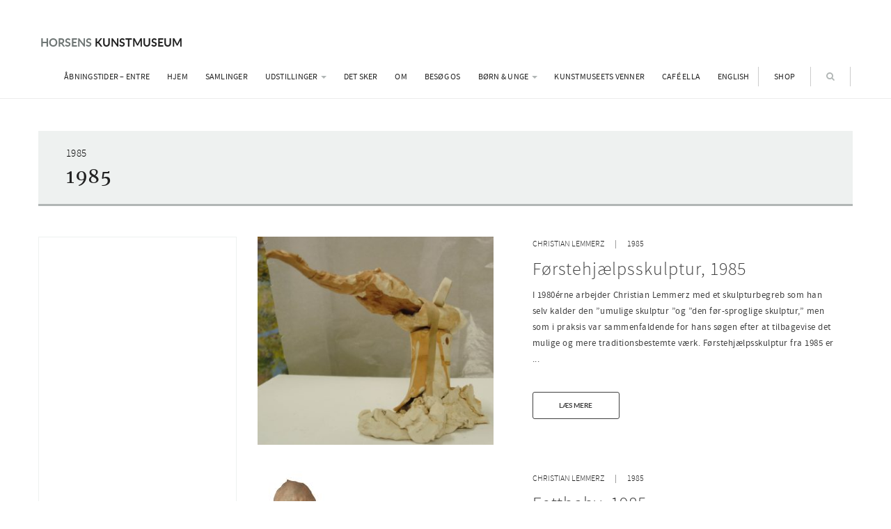

--- FILE ---
content_type: text/html; charset=UTF-8
request_url: https://horsenskunstmuseum.dk/tag/1985/
body_size: 11918
content:
<!DOCTYPE html>
<html lang="da-DK">
<head>
<meta charset="UTF-8">
<meta name="viewport" content="width=device-width, initial-scale=1">
<link rel="profile" href="http://gmpg.org/xfn/11">
<link rel="pingback" href="https://horsenskunstmuseum.dk/xmlrpc.php">

<title>1985 &#8211; Horsens Kunstmuseum</title>
<meta name='robots' content='max-image-preview:large' />
	<style>img:is([sizes="auto" i], [sizes^="auto," i]) { contain-intrinsic-size: 3000px 1500px }</style>
	
<!-- Google Tag Manager for WordPress by gtm4wp.com -->
<script data-cfasync="false" data-pagespeed-no-defer>
	var gtm4wp_datalayer_name = "dataLayer";
	var dataLayer = dataLayer || [];
	const gtm4wp_use_sku_instead = false;
	const gtm4wp_currency = 'DKK';
	const gtm4wp_product_per_impression = false;
	const gtm4wp_clear_ecommerce = false;
</script>
<!-- End Google Tag Manager for WordPress by gtm4wp.com --><link rel="alternate" type="application/rss+xml" title="Horsens Kunstmuseum &raquo; Feed" href="https://horsenskunstmuseum.dk/feed/" />
<link rel="alternate" type="application/rss+xml" title="Horsens Kunstmuseum &raquo; 1985-tag-feed" href="https://horsenskunstmuseum.dk/tag/1985/feed/" />
<script type="text/javascript">
/* <![CDATA[ */
window._wpemojiSettings = {"baseUrl":"https:\/\/s.w.org\/images\/core\/emoji\/16.0.1\/72x72\/","ext":".png","svgUrl":"https:\/\/s.w.org\/images\/core\/emoji\/16.0.1\/svg\/","svgExt":".svg","source":{"concatemoji":"https:\/\/horsenskunstmuseum.dk\/wp-includes\/js\/wp-emoji-release.min.js?ver=6.8.3"}};
/*! This file is auto-generated */
!function(s,n){var o,i,e;function c(e){try{var t={supportTests:e,timestamp:(new Date).valueOf()};sessionStorage.setItem(o,JSON.stringify(t))}catch(e){}}function p(e,t,n){e.clearRect(0,0,e.canvas.width,e.canvas.height),e.fillText(t,0,0);var t=new Uint32Array(e.getImageData(0,0,e.canvas.width,e.canvas.height).data),a=(e.clearRect(0,0,e.canvas.width,e.canvas.height),e.fillText(n,0,0),new Uint32Array(e.getImageData(0,0,e.canvas.width,e.canvas.height).data));return t.every(function(e,t){return e===a[t]})}function u(e,t){e.clearRect(0,0,e.canvas.width,e.canvas.height),e.fillText(t,0,0);for(var n=e.getImageData(16,16,1,1),a=0;a<n.data.length;a++)if(0!==n.data[a])return!1;return!0}function f(e,t,n,a){switch(t){case"flag":return n(e,"\ud83c\udff3\ufe0f\u200d\u26a7\ufe0f","\ud83c\udff3\ufe0f\u200b\u26a7\ufe0f")?!1:!n(e,"\ud83c\udde8\ud83c\uddf6","\ud83c\udde8\u200b\ud83c\uddf6")&&!n(e,"\ud83c\udff4\udb40\udc67\udb40\udc62\udb40\udc65\udb40\udc6e\udb40\udc67\udb40\udc7f","\ud83c\udff4\u200b\udb40\udc67\u200b\udb40\udc62\u200b\udb40\udc65\u200b\udb40\udc6e\u200b\udb40\udc67\u200b\udb40\udc7f");case"emoji":return!a(e,"\ud83e\udedf")}return!1}function g(e,t,n,a){var r="undefined"!=typeof WorkerGlobalScope&&self instanceof WorkerGlobalScope?new OffscreenCanvas(300,150):s.createElement("canvas"),o=r.getContext("2d",{willReadFrequently:!0}),i=(o.textBaseline="top",o.font="600 32px Arial",{});return e.forEach(function(e){i[e]=t(o,e,n,a)}),i}function t(e){var t=s.createElement("script");t.src=e,t.defer=!0,s.head.appendChild(t)}"undefined"!=typeof Promise&&(o="wpEmojiSettingsSupports",i=["flag","emoji"],n.supports={everything:!0,everythingExceptFlag:!0},e=new Promise(function(e){s.addEventListener("DOMContentLoaded",e,{once:!0})}),new Promise(function(t){var n=function(){try{var e=JSON.parse(sessionStorage.getItem(o));if("object"==typeof e&&"number"==typeof e.timestamp&&(new Date).valueOf()<e.timestamp+604800&&"object"==typeof e.supportTests)return e.supportTests}catch(e){}return null}();if(!n){if("undefined"!=typeof Worker&&"undefined"!=typeof OffscreenCanvas&&"undefined"!=typeof URL&&URL.createObjectURL&&"undefined"!=typeof Blob)try{var e="postMessage("+g.toString()+"("+[JSON.stringify(i),f.toString(),p.toString(),u.toString()].join(",")+"));",a=new Blob([e],{type:"text/javascript"}),r=new Worker(URL.createObjectURL(a),{name:"wpTestEmojiSupports"});return void(r.onmessage=function(e){c(n=e.data),r.terminate(),t(n)})}catch(e){}c(n=g(i,f,p,u))}t(n)}).then(function(e){for(var t in e)n.supports[t]=e[t],n.supports.everything=n.supports.everything&&n.supports[t],"flag"!==t&&(n.supports.everythingExceptFlag=n.supports.everythingExceptFlag&&n.supports[t]);n.supports.everythingExceptFlag=n.supports.everythingExceptFlag&&!n.supports.flag,n.DOMReady=!1,n.readyCallback=function(){n.DOMReady=!0}}).then(function(){return e}).then(function(){var e;n.supports.everything||(n.readyCallback(),(e=n.source||{}).concatemoji?t(e.concatemoji):e.wpemoji&&e.twemoji&&(t(e.twemoji),t(e.wpemoji)))}))}((window,document),window._wpemojiSettings);
/* ]]> */
</script>
<style id='wp-emoji-styles-inline-css' type='text/css'>

	img.wp-smiley, img.emoji {
		display: inline !important;
		border: none !important;
		box-shadow: none !important;
		height: 1em !important;
		width: 1em !important;
		margin: 0 0.07em !important;
		vertical-align: -0.1em !important;
		background: none !important;
		padding: 0 !important;
	}
</style>
<link rel='stylesheet' id='wp-block-library-css' href='https://horsenskunstmuseum.dk/wp-includes/css/dist/block-library/style.min.css?ver=6.8.3' type='text/css' media='all' />
<style id='classic-theme-styles-inline-css' type='text/css'>
/*! This file is auto-generated */
.wp-block-button__link{color:#fff;background-color:#32373c;border-radius:9999px;box-shadow:none;text-decoration:none;padding:calc(.667em + 2px) calc(1.333em + 2px);font-size:1.125em}.wp-block-file__button{background:#32373c;color:#fff;text-decoration:none}
</style>
<style id='global-styles-inline-css' type='text/css'>
:root{--wp--preset--aspect-ratio--square: 1;--wp--preset--aspect-ratio--4-3: 4/3;--wp--preset--aspect-ratio--3-4: 3/4;--wp--preset--aspect-ratio--3-2: 3/2;--wp--preset--aspect-ratio--2-3: 2/3;--wp--preset--aspect-ratio--16-9: 16/9;--wp--preset--aspect-ratio--9-16: 9/16;--wp--preset--color--black: #000000;--wp--preset--color--cyan-bluish-gray: #abb8c3;--wp--preset--color--white: #ffffff;--wp--preset--color--pale-pink: #f78da7;--wp--preset--color--vivid-red: #cf2e2e;--wp--preset--color--luminous-vivid-orange: #ff6900;--wp--preset--color--luminous-vivid-amber: #fcb900;--wp--preset--color--light-green-cyan: #7bdcb5;--wp--preset--color--vivid-green-cyan: #00d084;--wp--preset--color--pale-cyan-blue: #8ed1fc;--wp--preset--color--vivid-cyan-blue: #0693e3;--wp--preset--color--vivid-purple: #9b51e0;--wp--preset--gradient--vivid-cyan-blue-to-vivid-purple: linear-gradient(135deg,rgba(6,147,227,1) 0%,rgb(155,81,224) 100%);--wp--preset--gradient--light-green-cyan-to-vivid-green-cyan: linear-gradient(135deg,rgb(122,220,180) 0%,rgb(0,208,130) 100%);--wp--preset--gradient--luminous-vivid-amber-to-luminous-vivid-orange: linear-gradient(135deg,rgba(252,185,0,1) 0%,rgba(255,105,0,1) 100%);--wp--preset--gradient--luminous-vivid-orange-to-vivid-red: linear-gradient(135deg,rgba(255,105,0,1) 0%,rgb(207,46,46) 100%);--wp--preset--gradient--very-light-gray-to-cyan-bluish-gray: linear-gradient(135deg,rgb(238,238,238) 0%,rgb(169,184,195) 100%);--wp--preset--gradient--cool-to-warm-spectrum: linear-gradient(135deg,rgb(74,234,220) 0%,rgb(151,120,209) 20%,rgb(207,42,186) 40%,rgb(238,44,130) 60%,rgb(251,105,98) 80%,rgb(254,248,76) 100%);--wp--preset--gradient--blush-light-purple: linear-gradient(135deg,rgb(255,206,236) 0%,rgb(152,150,240) 100%);--wp--preset--gradient--blush-bordeaux: linear-gradient(135deg,rgb(254,205,165) 0%,rgb(254,45,45) 50%,rgb(107,0,62) 100%);--wp--preset--gradient--luminous-dusk: linear-gradient(135deg,rgb(255,203,112) 0%,rgb(199,81,192) 50%,rgb(65,88,208) 100%);--wp--preset--gradient--pale-ocean: linear-gradient(135deg,rgb(255,245,203) 0%,rgb(182,227,212) 50%,rgb(51,167,181) 100%);--wp--preset--gradient--electric-grass: linear-gradient(135deg,rgb(202,248,128) 0%,rgb(113,206,126) 100%);--wp--preset--gradient--midnight: linear-gradient(135deg,rgb(2,3,129) 0%,rgb(40,116,252) 100%);--wp--preset--font-size--small: 13px;--wp--preset--font-size--medium: 20px;--wp--preset--font-size--large: 36px;--wp--preset--font-size--x-large: 42px;--wp--preset--spacing--20: 0.44rem;--wp--preset--spacing--30: 0.67rem;--wp--preset--spacing--40: 1rem;--wp--preset--spacing--50: 1.5rem;--wp--preset--spacing--60: 2.25rem;--wp--preset--spacing--70: 3.38rem;--wp--preset--spacing--80: 5.06rem;--wp--preset--shadow--natural: 6px 6px 9px rgba(0, 0, 0, 0.2);--wp--preset--shadow--deep: 12px 12px 50px rgba(0, 0, 0, 0.4);--wp--preset--shadow--sharp: 6px 6px 0px rgba(0, 0, 0, 0.2);--wp--preset--shadow--outlined: 6px 6px 0px -3px rgba(255, 255, 255, 1), 6px 6px rgba(0, 0, 0, 1);--wp--preset--shadow--crisp: 6px 6px 0px rgba(0, 0, 0, 1);}:root :where(.is-layout-flow) > :first-child{margin-block-start: 0;}:root :where(.is-layout-flow) > :last-child{margin-block-end: 0;}:root :where(.is-layout-flow) > *{margin-block-start: 24px;margin-block-end: 0;}:root :where(.is-layout-constrained) > :first-child{margin-block-start: 0;}:root :where(.is-layout-constrained) > :last-child{margin-block-end: 0;}:root :where(.is-layout-constrained) > *{margin-block-start: 24px;margin-block-end: 0;}:root :where(.is-layout-flex){gap: 24px;}:root :where(.is-layout-grid){gap: 24px;}body .is-layout-flex{display: flex;}.is-layout-flex{flex-wrap: wrap;align-items: center;}.is-layout-flex > :is(*, div){margin: 0;}body .is-layout-grid{display: grid;}.is-layout-grid > :is(*, div){margin: 0;}.has-black-color{color: var(--wp--preset--color--black) !important;}.has-cyan-bluish-gray-color{color: var(--wp--preset--color--cyan-bluish-gray) !important;}.has-white-color{color: var(--wp--preset--color--white) !important;}.has-pale-pink-color{color: var(--wp--preset--color--pale-pink) !important;}.has-vivid-red-color{color: var(--wp--preset--color--vivid-red) !important;}.has-luminous-vivid-orange-color{color: var(--wp--preset--color--luminous-vivid-orange) !important;}.has-luminous-vivid-amber-color{color: var(--wp--preset--color--luminous-vivid-amber) !important;}.has-light-green-cyan-color{color: var(--wp--preset--color--light-green-cyan) !important;}.has-vivid-green-cyan-color{color: var(--wp--preset--color--vivid-green-cyan) !important;}.has-pale-cyan-blue-color{color: var(--wp--preset--color--pale-cyan-blue) !important;}.has-vivid-cyan-blue-color{color: var(--wp--preset--color--vivid-cyan-blue) !important;}.has-vivid-purple-color{color: var(--wp--preset--color--vivid-purple) !important;}.has-black-background-color{background-color: var(--wp--preset--color--black) !important;}.has-cyan-bluish-gray-background-color{background-color: var(--wp--preset--color--cyan-bluish-gray) !important;}.has-white-background-color{background-color: var(--wp--preset--color--white) !important;}.has-pale-pink-background-color{background-color: var(--wp--preset--color--pale-pink) !important;}.has-vivid-red-background-color{background-color: var(--wp--preset--color--vivid-red) !important;}.has-luminous-vivid-orange-background-color{background-color: var(--wp--preset--color--luminous-vivid-orange) !important;}.has-luminous-vivid-amber-background-color{background-color: var(--wp--preset--color--luminous-vivid-amber) !important;}.has-light-green-cyan-background-color{background-color: var(--wp--preset--color--light-green-cyan) !important;}.has-vivid-green-cyan-background-color{background-color: var(--wp--preset--color--vivid-green-cyan) !important;}.has-pale-cyan-blue-background-color{background-color: var(--wp--preset--color--pale-cyan-blue) !important;}.has-vivid-cyan-blue-background-color{background-color: var(--wp--preset--color--vivid-cyan-blue) !important;}.has-vivid-purple-background-color{background-color: var(--wp--preset--color--vivid-purple) !important;}.has-black-border-color{border-color: var(--wp--preset--color--black) !important;}.has-cyan-bluish-gray-border-color{border-color: var(--wp--preset--color--cyan-bluish-gray) !important;}.has-white-border-color{border-color: var(--wp--preset--color--white) !important;}.has-pale-pink-border-color{border-color: var(--wp--preset--color--pale-pink) !important;}.has-vivid-red-border-color{border-color: var(--wp--preset--color--vivid-red) !important;}.has-luminous-vivid-orange-border-color{border-color: var(--wp--preset--color--luminous-vivid-orange) !important;}.has-luminous-vivid-amber-border-color{border-color: var(--wp--preset--color--luminous-vivid-amber) !important;}.has-light-green-cyan-border-color{border-color: var(--wp--preset--color--light-green-cyan) !important;}.has-vivid-green-cyan-border-color{border-color: var(--wp--preset--color--vivid-green-cyan) !important;}.has-pale-cyan-blue-border-color{border-color: var(--wp--preset--color--pale-cyan-blue) !important;}.has-vivid-cyan-blue-border-color{border-color: var(--wp--preset--color--vivid-cyan-blue) !important;}.has-vivid-purple-border-color{border-color: var(--wp--preset--color--vivid-purple) !important;}.has-vivid-cyan-blue-to-vivid-purple-gradient-background{background: var(--wp--preset--gradient--vivid-cyan-blue-to-vivid-purple) !important;}.has-light-green-cyan-to-vivid-green-cyan-gradient-background{background: var(--wp--preset--gradient--light-green-cyan-to-vivid-green-cyan) !important;}.has-luminous-vivid-amber-to-luminous-vivid-orange-gradient-background{background: var(--wp--preset--gradient--luminous-vivid-amber-to-luminous-vivid-orange) !important;}.has-luminous-vivid-orange-to-vivid-red-gradient-background{background: var(--wp--preset--gradient--luminous-vivid-orange-to-vivid-red) !important;}.has-very-light-gray-to-cyan-bluish-gray-gradient-background{background: var(--wp--preset--gradient--very-light-gray-to-cyan-bluish-gray) !important;}.has-cool-to-warm-spectrum-gradient-background{background: var(--wp--preset--gradient--cool-to-warm-spectrum) !important;}.has-blush-light-purple-gradient-background{background: var(--wp--preset--gradient--blush-light-purple) !important;}.has-blush-bordeaux-gradient-background{background: var(--wp--preset--gradient--blush-bordeaux) !important;}.has-luminous-dusk-gradient-background{background: var(--wp--preset--gradient--luminous-dusk) !important;}.has-pale-ocean-gradient-background{background: var(--wp--preset--gradient--pale-ocean) !important;}.has-electric-grass-gradient-background{background: var(--wp--preset--gradient--electric-grass) !important;}.has-midnight-gradient-background{background: var(--wp--preset--gradient--midnight) !important;}.has-small-font-size{font-size: var(--wp--preset--font-size--small) !important;}.has-medium-font-size{font-size: var(--wp--preset--font-size--medium) !important;}.has-large-font-size{font-size: var(--wp--preset--font-size--large) !important;}.has-x-large-font-size{font-size: var(--wp--preset--font-size--x-large) !important;}
:root :where(.wp-block-pullquote){font-size: 1.5em;line-height: 1.6;}
</style>
<link rel='stylesheet' id='woocommerce-layout-css' href='https://horsenskunstmuseum.dk/wp-content/plugins/woocommerce/assets/css/woocommerce-layout.css?ver=9.8.6' type='text/css' media='all' />
<link rel='stylesheet' id='woocommerce-smallscreen-css' href='https://horsenskunstmuseum.dk/wp-content/plugins/woocommerce/assets/css/woocommerce-smallscreen.css?ver=9.8.6' type='text/css' media='only screen and (max-width: 768px)' />
<link rel='stylesheet' id='woocommerce-general-css' href='https://horsenskunstmuseum.dk/wp-content/plugins/woocommerce/assets/css/woocommerce.css?ver=9.8.6' type='text/css' media='all' />
<style id='woocommerce-inline-inline-css' type='text/css'>
.woocommerce form .form-row .required { visibility: visible; }
</style>
<link rel='stylesheet' id='brands-styles-css' href='https://horsenskunstmuseum.dk/wp-content/plugins/woocommerce/assets/css/brands.css?ver=9.8.6' type='text/css' media='all' />
<link rel='stylesheet' id='bootstrap-css-css' href='https://horsenskunstmuseum.dk/wp-content/themes/horsenskunstmuseum/bootstrap/css/bootstrap.min.css?ver=6.8.3' type='text/css' media='all' />
<link rel='stylesheet' id='fontawesome-css-css' href='https://horsenskunstmuseum.dk/wp-content/themes/horsenskunstmuseum/fontawesome/css/font-awesome.min.css?ver=6.8.3' type='text/css' media='all' />
<link rel='stylesheet' id='slick-css-css' href='https://horsenskunstmuseum.dk/wp-content/themes/horsenskunstmuseum/css/slick.css?ver=6.8.3' type='text/css' media='all' />
<link rel='stylesheet' id='slick-theme-css-css' href='https://horsenskunstmuseum.dk/wp-content/themes/horsenskunstmuseum/css/slick-theme.css?ver=6.8.3' type='text/css' media='all' />
<link rel='stylesheet' id='lightbox-css-css' href='https://horsenskunstmuseum.dk/wp-content/themes/horsenskunstmuseum/css/lightbox.css?ver=6.8.3' type='text/css' media='all' />
<link rel='stylesheet' id='horsenskunstmuseum-style-css' href='https://horsenskunstmuseum.dk/wp-content/themes/horsenskunstmuseum/style.css?ver=6.8.3' type='text/css' media='all' />
<link rel='stylesheet' id='responsive-css-css' href='https://horsenskunstmuseum.dk/wp-content/themes/horsenskunstmuseum/css/responsive.css?ver=6.8.3' type='text/css' media='all' />
<script type="text/javascript" src="https://horsenskunstmuseum.dk/wp-includes/js/jquery/jquery.min.js?ver=3.7.1" id="jquery-core-js"></script>
<script type="text/javascript" src="https://horsenskunstmuseum.dk/wp-includes/js/jquery/jquery-migrate.min.js?ver=3.4.1" id="jquery-migrate-js"></script>
<script type="text/javascript" src="https://horsenskunstmuseum.dk/wp-content/plugins/woocommerce/assets/js/jquery-blockui/jquery.blockUI.min.js?ver=2.7.0-wc.9.8.6" id="jquery-blockui-js" data-wp-strategy="defer"></script>
<script type="text/javascript" id="wc-add-to-cart-js-extra">
/* <![CDATA[ */
var wc_add_to_cart_params = {"ajax_url":"\/wp-admin\/admin-ajax.php","wc_ajax_url":"\/?wc-ajax=%%endpoint%%","i18n_view_cart":"Se kurv","cart_url":"https:\/\/horsenskunstmuseum.dk\/kurv\/","is_cart":"","cart_redirect_after_add":"no"};
/* ]]> */
</script>
<script type="text/javascript" src="https://horsenskunstmuseum.dk/wp-content/plugins/woocommerce/assets/js/frontend/add-to-cart.min.js?ver=9.8.6" id="wc-add-to-cart-js" data-wp-strategy="defer"></script>
<script type="text/javascript" src="https://horsenskunstmuseum.dk/wp-content/plugins/woocommerce/assets/js/js-cookie/js.cookie.min.js?ver=2.1.4-wc.9.8.6" id="js-cookie-js" defer="defer" data-wp-strategy="defer"></script>
<script type="text/javascript" id="woocommerce-js-extra">
/* <![CDATA[ */
var woocommerce_params = {"ajax_url":"\/wp-admin\/admin-ajax.php","wc_ajax_url":"\/?wc-ajax=%%endpoint%%","i18n_password_show":"Vis adgangskode","i18n_password_hide":"Skjul adgangskode"};
/* ]]> */
</script>
<script type="text/javascript" src="https://horsenskunstmuseum.dk/wp-content/plugins/woocommerce/assets/js/frontend/woocommerce.min.js?ver=9.8.6" id="woocommerce-js" defer="defer" data-wp-strategy="defer"></script>
<script type="text/javascript" src="https://horsenskunstmuseum.dk/wp-content/plugins/js_composer/assets/js/vendors/woocommerce-add-to-cart.js?ver=6.10.0" id="vc_woocommerce-add-to-cart-js-js"></script>
<link rel="https://api.w.org/" href="https://horsenskunstmuseum.dk/wp-json/" /><link rel="alternate" title="JSON" type="application/json" href="https://horsenskunstmuseum.dk/wp-json/wp/v2/tags/42" /><link rel="EditURI" type="application/rsd+xml" title="RSD" href="https://horsenskunstmuseum.dk/xmlrpc.php?rsd" />
<meta name="generator" content="WordPress 6.8.3" />
<meta name="generator" content="WooCommerce 9.8.6" />

<!-- Google Tag Manager for WordPress by gtm4wp.com -->
<!-- GTM Container placement set to footer -->
<script data-cfasync="false" data-pagespeed-no-defer>
	var dataLayer_content = {"pageTitle":"1985 |","pagePostType":"post","pagePostType2":"tag-post","cartContent":{"totals":{"applied_coupons":[],"discount_total":0,"subtotal":0,"total":0},"items":[]}};
	dataLayer.push( dataLayer_content );
</script>
<script data-cfasync="false" data-pagespeed-no-defer>
(function(w,d,s,l,i){w[l]=w[l]||[];w[l].push({'gtm.start':
new Date().getTime(),event:'gtm.js'});var f=d.getElementsByTagName(s)[0],
j=d.createElement(s),dl=l!='dataLayer'?'&l='+l:'';j.async=true;j.src=
'//www.googletagmanager.com/gtm.js?id='+i+dl;f.parentNode.insertBefore(j,f);
})(window,document,'script','dataLayer','GTM-WXGW9BQH');
</script>
<!-- End Google Tag Manager for WordPress by gtm4wp.com -->	<noscript><style>.woocommerce-product-gallery{ opacity: 1 !important; }</style></noscript>
	<meta name="generator" content="Powered by WPBakery Page Builder - drag and drop page builder for WordPress."/>
<link rel="icon" href="https://horsenskunstmuseum.dk/wp-content/uploads/2020/09/cropped-favicon-kopi-1-32x32.jpg" sizes="32x32" />
<link rel="icon" href="https://horsenskunstmuseum.dk/wp-content/uploads/2020/09/cropped-favicon-kopi-1-192x192.jpg" sizes="192x192" />
<link rel="apple-touch-icon" href="https://horsenskunstmuseum.dk/wp-content/uploads/2020/09/cropped-favicon-kopi-1-180x180.jpg" />
<meta name="msapplication-TileImage" content="https://horsenskunstmuseum.dk/wp-content/uploads/2020/09/cropped-favicon-kopi-1-270x270.jpg" />
		<style type="text/css" id="wp-custom-css">
			@media screen and (min-width: 768px) {
	.page-has-sidebar .content-area {
		margin-left: 0!important;
		padding-left: 30px;
		width: 75%!important;
	}
}		</style>
		<noscript><style> .wpb_animate_when_almost_visible { opacity: 1; }</style></noscript>
</head>
<body class="archive tag tag-42 wp-theme-horsenskunstmuseum theme-horsenskunstmuseum woocommerce-no-js group-blog hfeed wpb-js-composer js-comp-ver-6.10.0 vc_responsive">
<div id="page" class="site">
	<a class="skip-link screen-reader-text" href="#main">Skip to content</a>

	<header id="masthead" class="site-header" role="banner">
		<div class="container">

            <div class="navbar main-menu desktop" id="main-header">

                <div class="navbar-header">

                    <button type="button"  class="c-hamburger c-hamburger--htx menu-trigger navbar-toggle collapsed" data-toggle="collapse" aria-expanded="false">
                      <span>toggle menu</span>
                    </button>

                    <div class="navbar-brand"><h1 class="site-title"><a href="https://horsenskunstmuseum.dk/" rel="home"><span>Horsens</span> Kunstmuseum</a></h1></div>

                </div> <!-- end of navbar-header -->

                <div class="menu-wrap">
                     <div id="primary-navbar-collapse" class="collapse navbar-collapse primary-menu"><ul id="primary-menu" class="nav navbar-nav"><li id="menu-item-20074" class="menu-item menu-item-type-post_type menu-item-object-page menu-item-20074"><a href="https://horsenskunstmuseum.dk/aabningstider/">Åbningstider – Entre</a></li>
<li id="menu-item-15430" class="menu-item menu-item-type-custom menu-item-object-custom menu-item-15430"><a href="https://horsenskunstmuseum.dk/?front-page">Hjem</a></li>
<li id="menu-item-21" class="menu-item menu-item-type-post_type menu-item-object-page menu-item-21"><a href="https://horsenskunstmuseum.dk/samlinger/">Samlinger</a></li>
<li id="menu-item-302" class="menu-item menu-item-type-custom menu-item-object-custom menu-item-has-children menu-item-302 dropdown"><a href="#" data-toggle="dropdown" class="dropdown-toggle" aria-haspopup="true">Udstillinger <span class="caret"></span></a>
<ul class=" dropdown-menu">
	<li id="menu-item-26" class="menu-item menu-item-type-taxonomy menu-item-object-category menu-item-26"><a href="https://horsenskunstmuseum.dk/category/kommende-udstillinger/">Kommende udstillinger</a></li>
	<li id="menu-item-27" class="menu-item menu-item-type-taxonomy menu-item-object-category menu-item-27"><a href="https://horsenskunstmuseum.dk/category/nuvaerende-udstillinger/">Nuværende udstillinger</a></li>
	<li id="menu-item-6507" class="menu-item menu-item-type-post_type menu-item-object-post menu-item-6507"><a href="https://horsenskunstmuseum.dk/introduktion-tidligere-udstillinger/">Tidligere udstillinger</a></li>
</ul>
</li>
<li id="menu-item-22" class="menu-item menu-item-type-taxonomy menu-item-object-category menu-item-22"><a href="https://horsenskunstmuseum.dk/category/det-sker/">Det sker</a></li>
<li id="menu-item-341" class="menu-item menu-item-type-post_type menu-item-object-page menu-item-341"><a href="https://horsenskunstmuseum.dk/om/historie/">Om</a></li>
<li id="menu-item-18" class="menu-item menu-item-type-post_type menu-item-object-page menu-item-18"><a href="https://horsenskunstmuseum.dk/kontakt/">Besøg os</a></li>
<li id="menu-item-198" class="menu-item menu-item-type-custom menu-item-object-custom menu-item-has-children menu-item-198 dropdown"><a href="#" data-toggle="dropdown" class="dropdown-toggle" aria-haspopup="true">Børn &#038; Unge <span class="caret"></span></a>
<ul class=" dropdown-menu">
	<li id="menu-item-195" class="menu-item menu-item-type-post_type menu-item-object-page menu-item-195"><a href="https://horsenskunstmuseum.dk/born/">Børn</a></li>
	<li id="menu-item-194" class="menu-item menu-item-type-post_type menu-item-object-page menu-item-194"><a href="https://horsenskunstmuseum.dk/unge/">Unge</a></li>
</ul>
</li>
<li id="menu-item-17566" class="menu-item menu-item-type-post_type menu-item-object-page menu-item-17566"><a href="https://horsenskunstmuseum.dk/venneforening/">Kunstmuseets Venner</a></li>
<li id="menu-item-16985" class="menu-item menu-item-type-post_type menu-item-object-post menu-item-16985"><a href="https://horsenskunstmuseum.dk/cafe-ella/">Café Ella</a></li>
<li id="menu-item-12068" class="menu-item menu-item-type-post_type menu-item-object-page menu-item-12068"><a href="https://horsenskunstmuseum.dk/english/">English</a></li>
<li id="menu-item-83" class="shop-link menu-item menu-item-type-taxonomy menu-item-object-product_cat menu-item-83"><a href="https://horsenskunstmuseum.dk/produkt-kategori/horsens-kunstmuseums-webshop/">Shop</a></li>
</ul></div>                      <a class="search-icon"><i class="fa fa-search"></i></a>

                </div><!-- .menu-wrap -->

            </div><!-- .navbar -->

            <div id="search-container" class="search-box-wrapper clearfix">
                <div class="search-box clearfix">
                    <form role="search" method="get" id="searchform" class="searchform" action="https://horsenskunstmuseum.dk">
    <div>
        <div class="form-group">
        <label class="screen-reader-text" for="s">Hvad søger du?</label>
        <input type="text" value="" name="s" id="s" placeholder="Hvad søger du?" class="form-control">
        </div>
    </div>
</form>                </div>
            </div><!-- .search-container -->

		</div><!-- .container -->

	</header><!-- #masthead -->

	<div id="content" class="site-content">
		<div class="container">



	<header class="page-head" id="page-head">
		<small>  1985</small>
		<h1 class="page-title">  1985</h1>
	</header><!-- .page-head -->

    <div id="wrapper" class="page-has-sidebar">

        <div id="primary" class="content-area">
            <main id="main" class="site-main" role="main">

                
<div id="post-21596" class="front-post-block">
    <div class="row">
        <div class="col-sm-5">
                                            <img width="368" height="325" src="https://horsenskunstmuseum.dk/wp-content/uploads/2024/09/b541-368x325.jpg" class="attachment-blog-thumb-normal size-blog-thumb-normal wp-post-image" alt="" decoding="async" fetchpriority="high" srcset="https://horsenskunstmuseum.dk/wp-content/uploads/2024/09/b541-368x325.jpg 368w, https://horsenskunstmuseum.dk/wp-content/uploads/2024/09/b541-339x300.jpg 339w, https://horsenskunstmuseum.dk/wp-content/uploads/2024/09/b541-1024x905.jpg 1024w, https://horsenskunstmuseum.dk/wp-content/uploads/2024/09/b541-768x679.jpg 768w, https://horsenskunstmuseum.dk/wp-content/uploads/2024/09/b541-1536x1358.jpg 1536w, https://horsenskunstmuseum.dk/wp-content/uploads/2024/09/b541-523x462.jpg 523w, https://horsenskunstmuseum.dk/wp-content/uploads/2024/09/b541-215x190.jpg 215w, https://horsenskunstmuseum.dk/wp-content/uploads/2024/09/b541-373x330.jpg 373w, https://horsenskunstmuseum.dk/wp-content/uploads/2024/09/b541-300x265.jpg 300w, https://horsenskunstmuseum.dk/wp-content/uploads/2024/09/b541-600x530.jpg 600w, https://horsenskunstmuseum.dk/wp-content/uploads/2024/09/b541.jpg 1921w" sizes="(max-width: 368px) 100vw, 368px" />                    </div><!-- .col-sm-5 -->

        <div class="col-sm-7">
            <div class="post-content default-content">
                <span class="cat-links"><a href="https://horsenskunstmuseum.dk/category/christian-lemmerz/" rel="category tag">Christian Lemmerz</a></span><span class="tags-links"><a href="https://horsenskunstmuseum.dk/tag/1985/" rel="tag">1985</a></span><h2>Førstehjælpsskulptur, 1985</h2>				<p>I 1980érne arbejder Christian Lemmerz med et skulpturbegreb som han selv kalder den ”umulige skulptur ”og ”den før-sproglige skulptur,” men som i praksis var sammenfaldende for hans søgen efter at tilbagevise det mulige og mere traditionsbestemte værk. Førstehjælpsskulptur fra 1985 er ...</p>
                <a href="https://horsenskunstmuseum.dk/foerstehjaelpsskulptur-1985/" class="btn">Læs mere</a>
            </div><!-- .post-content -->
        </div><!-- .col-sm-7 -->

    </div><!-- .row -->
</div><!-- .front-post-block -->

<div id="post-21595" class="front-post-block">
    <div class="row">
        <div class="col-sm-5">
                                            <img width="185" height="392" src="https://horsenskunstmuseum.dk/wp-content/uploads/2024/09/Fettbaby-185x392.jpg" class="attachment-blog-thumb-normal size-blog-thumb-normal wp-post-image" alt="" decoding="async" srcset="https://horsenskunstmuseum.dk/wp-content/uploads/2024/09/Fettbaby-185x392.jpg 185w, https://horsenskunstmuseum.dk/wp-content/uploads/2024/09/Fettbaby-141x300.jpg 141w, https://horsenskunstmuseum.dk/wp-content/uploads/2024/09/Fettbaby-482x1024.jpg 482w, https://horsenskunstmuseum.dk/wp-content/uploads/2024/09/Fettbaby-768x1630.jpg 768w, https://horsenskunstmuseum.dk/wp-content/uploads/2024/09/Fettbaby-724x1536.jpg 724w, https://horsenskunstmuseum.dk/wp-content/uploads/2024/09/Fettbaby-965x2048.jpg 965w, https://horsenskunstmuseum.dk/wp-content/uploads/2024/09/Fettbaby-218x462.jpg 218w, https://horsenskunstmuseum.dk/wp-content/uploads/2024/09/Fettbaby-300x637.jpg 300w, https://horsenskunstmuseum.dk/wp-content/uploads/2024/09/Fettbaby-600x1273.jpg 600w, https://horsenskunstmuseum.dk/wp-content/uploads/2024/09/Fettbaby-scaled.jpg 1206w" sizes="(max-width: 185px) 100vw, 185px" />                    </div><!-- .col-sm-5 -->

        <div class="col-sm-7">
            <div class="post-content default-content">
                <span class="cat-links"><a href="https://horsenskunstmuseum.dk/category/christian-lemmerz/" rel="category tag">Christian Lemmerz</a></span><span class="tags-links"><a href="https://horsenskunstmuseum.dk/tag/1985/" rel="tag">1985</a></span><h2>Fettbaby, 1985</h2>				<p>“På Horsens Kunstmuseum står ”Fettbaby” i en glasmontre, for ellers kunne man ikke være i nærheden af den på grund af stanken. Og ligesom den tiltrak mig dengang, tiltrækker den også publikums opmærksomhed. Babyens menneskelige dimension er tydelig, men hovedet er forvokset og arme og ...</p>
                <a href="https://horsenskunstmuseum.dk/fettbaby-1985/" class="btn">Læs mere</a>
            </div><!-- .post-content -->
        </div><!-- .col-sm-7 -->

    </div><!-- .row -->
</div><!-- .front-post-block -->

<div id="post-827" class="front-post-block">
    <div class="row">
        <div class="col-sm-5">
                                            <img width="368" height="307" src="https://horsenskunstmuseum.dk/wp-content/uploads/2016/08/1985nyerhvervelserforside-368x307.jpg" class="attachment-blog-thumb-normal size-blog-thumb-normal wp-post-image" alt="" decoding="async" srcset="https://horsenskunstmuseum.dk/wp-content/uploads/2016/08/1985nyerhvervelserforside-368x307.jpg 368w, https://horsenskunstmuseum.dk/wp-content/uploads/2016/08/1985nyerhvervelserforside-359x300.jpg 359w, https://horsenskunstmuseum.dk/wp-content/uploads/2016/08/1985nyerhvervelserforside-600x501.jpg 600w, https://horsenskunstmuseum.dk/wp-content/uploads/2016/08/1985nyerhvervelserforside-768x641.jpg 768w, https://horsenskunstmuseum.dk/wp-content/uploads/2016/08/1985nyerhvervelserforside-1024x855.jpg 1024w, https://horsenskunstmuseum.dk/wp-content/uploads/2016/08/1985nyerhvervelserforside-553x462.jpg 553w, https://horsenskunstmuseum.dk/wp-content/uploads/2016/08/1985nyerhvervelserforside-395x330.jpg 395w, https://horsenskunstmuseum.dk/wp-content/uploads/2016/08/1985nyerhvervelserforside-300x251.jpg 300w" sizes="(max-width: 368px) 100vw, 368px" />                    </div><!-- .col-sm-5 -->

        <div class="col-sm-7">
            <div class="post-content default-content">
                <span class="cat-links"><a href="https://horsenskunstmuseum.dk/category/tidligere-udstillinger/" rel="category tag">Tidligere udstillinger</a></span><span class="tags-links"><a href="https://horsenskunstmuseum.dk/tag/1985/" rel="tag">1985</a><a href="https://horsenskunstmuseum.dk/tag/udstilling/" rel="tag">Udstilling</a></span><h2>Nyerhvervelser</h2>				<p>14. November-1985 – 19. Januar  1986 Efter et år var det på tide at præsentere rækken af erhvervelser til samlingen, således at man kunne få et indtryk af i hvilken retning Horsens Kunstmuseum bevægede sig. Udstillingen præsenterede værker af Nina Sten-Knudsen, Lars Nørgaard, ...</p>
                <a href="https://horsenskunstmuseum.dk/nyerhvervelser/" class="btn">Læs mere</a>
            </div><!-- .post-content -->
        </div><!-- .col-sm-7 -->

    </div><!-- .row -->
</div><!-- .front-post-block -->

<div id="post-797" class="front-post-block">
    <div class="row">
        <div class="col-sm-5">
                                            <img width="368" height="223" src="https://horsenskunstmuseum.dk/wp-content/uploads/1985/08/1985kommunesbillederforside-368x223.jpg" class="attachment-blog-thumb-normal size-blog-thumb-normal wp-post-image" alt="" decoding="async" loading="lazy" srcset="https://horsenskunstmuseum.dk/wp-content/uploads/1985/08/1985kommunesbillederforside-368x223.jpg 368w, https://horsenskunstmuseum.dk/wp-content/uploads/1985/08/1985kommunesbillederforside-402x243.jpg 402w, https://horsenskunstmuseum.dk/wp-content/uploads/1985/08/1985kommunesbillederforside-600x363.jpg 600w, https://horsenskunstmuseum.dk/wp-content/uploads/1985/08/1985kommunesbillederforside-768x465.jpg 768w, https://horsenskunstmuseum.dk/wp-content/uploads/1985/08/1985kommunesbillederforside-1024x620.jpg 1024w, https://horsenskunstmuseum.dk/wp-content/uploads/1985/08/1985kommunesbillederforside-745x451.jpg 745w, https://horsenskunstmuseum.dk/wp-content/uploads/1985/08/1985kommunesbillederforside-496x300.jpg 496w, https://horsenskunstmuseum.dk/wp-content/uploads/1985/08/1985kommunesbillederforside-545x330.jpg 545w, https://horsenskunstmuseum.dk/wp-content/uploads/1985/08/1985kommunesbillederforside-300x182.jpg 300w" sizes="auto, (max-width: 368px) 100vw, 368px" />                    </div><!-- .col-sm-5 -->

        <div class="col-sm-7">
            <div class="post-content default-content">
                <span class="cat-links"><a href="https://horsenskunstmuseum.dk/category/tidligere-udstillinger/" rel="category tag">Tidligere udstillinger</a></span><span class="tags-links"><a href="https://horsenskunstmuseum.dk/tag/1985/" rel="tag">1985</a><a href="https://horsenskunstmuseum.dk/tag/sommerudstilling/" rel="tag">sommerudstilling</a><a href="https://horsenskunstmuseum.dk/tag/udstilling/" rel="tag">Udstilling</a></span><h2>Horsens Kommunens billeder </h2>				<p>5. september – 7. oktober 1985 Et nyt rådhus var under opførsel og Horsens Byråd havde vedtaget at der skulle erhverves kunst til udsmykning af det nye rådhus. Inden indvielsen af rådhuset fik kunstmuseet muligheden for at præsentere et udvalg af de værker der var erhvervet inden de ...</p>
                <a href="https://horsenskunstmuseum.dk/horsens-kommunens-billeder/" class="btn">Læs mere</a>
            </div><!-- .post-content -->
        </div><!-- .col-sm-7 -->

    </div><!-- .row -->
</div><!-- .front-post-block -->

<div id="post-768" class="front-post-block">
    <div class="row">
        <div class="col-sm-5">
                                            <img width="368" height="247" src="https://horsenskunstmuseum.dk/wp-content/uploads/1985/08/1985sommerudst-368x247.jpg" class="attachment-blog-thumb-normal size-blog-thumb-normal wp-post-image" alt="" decoding="async" loading="lazy" srcset="https://horsenskunstmuseum.dk/wp-content/uploads/1985/08/1985sommerudst-368x247.jpg 368w, https://horsenskunstmuseum.dk/wp-content/uploads/1985/08/1985sommerudst-402x269.jpg 402w, https://horsenskunstmuseum.dk/wp-content/uploads/1985/08/1985sommerudst-600x402.jpg 600w, https://horsenskunstmuseum.dk/wp-content/uploads/1985/08/1985sommerudst-768x515.jpg 768w, https://horsenskunstmuseum.dk/wp-content/uploads/1985/08/1985sommerudst-1024x686.jpg 1024w, https://horsenskunstmuseum.dk/wp-content/uploads/1985/08/1985sommerudst-689x462.jpg 689w, https://horsenskunstmuseum.dk/wp-content/uploads/1985/08/1985sommerudst-448x300.jpg 448w, https://horsenskunstmuseum.dk/wp-content/uploads/1985/08/1985sommerudst-492x330.jpg 492w, https://horsenskunstmuseum.dk/wp-content/uploads/1985/08/1985sommerudst-300x201.jpg 300w" sizes="auto, (max-width: 368px) 100vw, 368px" />                    </div><!-- .col-sm-5 -->

        <div class="col-sm-7">
            <div class="post-content default-content">
                <span class="cat-links"><a href="https://horsenskunstmuseum.dk/category/tidligere-udstillinger/" rel="category tag">Tidligere udstillinger</a></span><span class="tags-links"><a href="https://horsenskunstmuseum.dk/tag/1985/" rel="tag">1985</a><a href="https://horsenskunstmuseum.dk/tag/udstilling/" rel="tag">Udstilling</a></span><h2>Sommerudstilling 1985</h2>				<p>16. juni – 5. september 1985 For første gang præsenterede vi i sommermånederne museet egen ...</p>
                <a href="https://horsenskunstmuseum.dk/sommerudstilling-1985/" class="btn">Læs mere</a>
            </div><!-- .post-content -->
        </div><!-- .col-sm-7 -->

    </div><!-- .row -->
</div><!-- .front-post-block -->

<div id="post-645" class="front-post-block">
    <div class="row">
        <div class="col-sm-5">
                                            <img width="368" height="249" src="https://horsenskunstmuseum.dk/wp-content/uploads/1985/08/1985Leretyder-368x249.jpg" class="attachment-blog-thumb-normal size-blog-thumb-normal wp-post-image" alt="" decoding="async" loading="lazy" srcset="https://horsenskunstmuseum.dk/wp-content/uploads/1985/08/1985Leretyder-368x249.jpg 368w, https://horsenskunstmuseum.dk/wp-content/uploads/1985/08/1985Leretyder-402x272.jpg 402w, https://horsenskunstmuseum.dk/wp-content/uploads/1985/08/1985Leretyder-600x407.jpg 600w, https://horsenskunstmuseum.dk/wp-content/uploads/1985/08/1985Leretyder-768x520.jpg 768w, https://horsenskunstmuseum.dk/wp-content/uploads/1985/08/1985Leretyder-1024x694.jpg 1024w, https://horsenskunstmuseum.dk/wp-content/uploads/1985/08/1985Leretyder-682x462.jpg 682w, https://horsenskunstmuseum.dk/wp-content/uploads/1985/08/1985Leretyder-443x300.jpg 443w, https://horsenskunstmuseum.dk/wp-content/uploads/1985/08/1985Leretyder-487x330.jpg 487w, https://horsenskunstmuseum.dk/wp-content/uploads/1985/08/1985Leretyder-300x203.jpg 300w" sizes="auto, (max-width: 368px) 100vw, 368px" />                    </div><!-- .col-sm-5 -->

        <div class="col-sm-7">
            <div class="post-content default-content">
                <span class="cat-links"><a href="https://horsenskunstmuseum.dk/category/tidligere-udstillinger/" rel="category tag">Tidligere udstillinger</a></span><span class="tags-links"><a href="https://horsenskunstmuseum.dk/tag/1985/" rel="tag">1985</a><a href="https://horsenskunstmuseum.dk/tag/udstilling/" rel="tag">Udstilling</a></span><h2>Ler-etuder II</h2>				<p>11. Maj – 10 juni 1985 Claus Carstensen, Peter Bonde, Erik A. Frandsen, Berit Jensen og Christian Lemmerz Ler-etuder I bestod af 200 keramikskulpturer som de 5 involverede kunstnere skabte til B &amp; W Kunstforening i København på Würtz keramiske værksted i Haldrup nær ...</p>
                <a href="https://horsenskunstmuseum.dk/leretuder-ii/" class="btn">Læs mere</a>
            </div><!-- .post-content -->
        </div><!-- .col-sm-7 -->

    </div><!-- .row -->
</div><!-- .front-post-block -->

<div id="post-597" class="front-post-block">
    <div class="row">
        <div class="col-sm-5">
                                            <img width="368" height="250" src="https://horsenskunstmuseum.dk/wp-content/uploads/2016/08/1985russikskudstilling-368x250.jpg" class="attachment-blog-thumb-normal size-blog-thumb-normal wp-post-image" alt="" decoding="async" loading="lazy" srcset="https://horsenskunstmuseum.dk/wp-content/uploads/2016/08/1985russikskudstilling-368x250.jpg 368w, https://horsenskunstmuseum.dk/wp-content/uploads/2016/08/1985russikskudstilling-402x273.jpg 402w, https://horsenskunstmuseum.dk/wp-content/uploads/2016/08/1985russikskudstilling-600x408.jpg 600w, https://horsenskunstmuseum.dk/wp-content/uploads/2016/08/1985russikskudstilling-768x522.jpg 768w, https://horsenskunstmuseum.dk/wp-content/uploads/2016/08/1985russikskudstilling-1024x696.jpg 1024w, https://horsenskunstmuseum.dk/wp-content/uploads/2016/08/1985russikskudstilling-680x462.jpg 680w, https://horsenskunstmuseum.dk/wp-content/uploads/2016/08/1985russikskudstilling-441x300.jpg 441w, https://horsenskunstmuseum.dk/wp-content/uploads/2016/08/1985russikskudstilling-485x330.jpg 485w, https://horsenskunstmuseum.dk/wp-content/uploads/2016/08/1985russikskudstilling-300x204.jpg 300w, https://horsenskunstmuseum.dk/wp-content/uploads/2016/08/1985russikskudstilling.jpg 1724w" sizes="auto, (max-width: 368px) 100vw, 368px" />                    </div><!-- .col-sm-5 -->

        <div class="col-sm-7">
            <div class="post-content default-content">
                <span class="cat-links"><a href="https://horsenskunstmuseum.dk/category/tidligere-udstillinger/" rel="category tag">Tidligere udstillinger</a></span><span class="tags-links"><a href="https://horsenskunstmuseum.dk/tag/1985/" rel="tag">1985</a><a href="https://horsenskunstmuseum.dk/tag/udstilling/" rel="tag">Udstilling</a></span><h2>Kunst fra Sovjetunionen</h2>				<p>9. januar - 20. januar 1985 Udstillingen var ikke planlagt, men der kom 27 kasser med kunst. Vi valgte i samarbejde med Venskabsforeningen Danmark-Sovjet at vise en del af kassernes indhold, og den resterende del af indholdet blev vist på Horsens ...</p>
                <a href="https://horsenskunstmuseum.dk/1985-russisk-udstilling/" class="btn">Læs mere</a>
            </div><!-- .post-content -->
        </div><!-- .col-sm-7 -->

    </div><!-- .row -->
</div><!-- .front-post-block -->

<div id="post-545" class="front-post-block">
    <div class="row">
        <div class="col-sm-5">
                                            <img width="368" height="245" src="https://horsenskunstmuseum.dk/wp-content/uploads/1985/08/1985KrukkertilAragonien-368x245.jpg" class="attachment-blog-thumb-normal size-blog-thumb-normal wp-post-image" alt="" decoding="async" loading="lazy" srcset="https://horsenskunstmuseum.dk/wp-content/uploads/1985/08/1985KrukkertilAragonien-368x245.jpg 368w, https://horsenskunstmuseum.dk/wp-content/uploads/1985/08/1985KrukkertilAragonien-402x268.jpg 402w, https://horsenskunstmuseum.dk/wp-content/uploads/1985/08/1985KrukkertilAragonien-600x400.jpg 600w, https://horsenskunstmuseum.dk/wp-content/uploads/1985/08/1985KrukkertilAragonien-768x512.jpg 768w, https://horsenskunstmuseum.dk/wp-content/uploads/1985/08/1985KrukkertilAragonien-1024x682.jpg 1024w, https://horsenskunstmuseum.dk/wp-content/uploads/1985/08/1985KrukkertilAragonien-693x462.jpg 693w, https://horsenskunstmuseum.dk/wp-content/uploads/1985/08/1985KrukkertilAragonien-450x300.jpg 450w, https://horsenskunstmuseum.dk/wp-content/uploads/1985/08/1985KrukkertilAragonien-495x330.jpg 495w, https://horsenskunstmuseum.dk/wp-content/uploads/1985/08/1985KrukkertilAragonien-300x200.jpg 300w" sizes="auto, (max-width: 368px) 100vw, 368px" />                    </div><!-- .col-sm-5 -->

        <div class="col-sm-7">
            <div class="post-content default-content">
                <span class="cat-links"><a href="https://horsenskunstmuseum.dk/category/tidligere-udstillinger/" rel="category tag">Tidligere udstillinger</a></span><span class="tags-links"><a href="https://horsenskunstmuseum.dk/tag/1985/" rel="tag">1985</a><a href="https://horsenskunstmuseum.dk/tag/udstilling/" rel="tag">Udstilling</a></span><h2>Krukker til Aragonien</h2>				<p>Bjørn Nørgaard, Lene Adler Petersen, Richard Winther, Lars Ravn, Henning Christiansen, Ursula Reuther Christiansen og Angel Orensanz. 16. februar - 31. marts 1985 Udstillingen præsenterede en række keramiske arbejder samt grafiske ...</p>
                <a href="https://horsenskunstmuseum.dk/1985-krukker-til-aragonien/" class="btn">Læs mere</a>
            </div><!-- .post-content -->
        </div><!-- .col-sm-7 -->

    </div><!-- .row -->
</div><!-- .front-post-block -->

            </main><!-- #main -->
        </div><!-- #primary -->

        
<aside id="secondary" class="widget-area common-sidebar page-sidebar" role="complementary">
	<div class="sidebar-content">
    <div class="page-sidebar-items">  
  		        
      </div><!-- .page-sidebar-items -->
    </div>
</aside><!-- #secondary -->

    </div><!-- #wrapper -->

			
        </div><!-- .container -->
	</div><!-- #content -->

	<footer id="colophon" class="site-footer" role="contentinfo">
		<div class="site-info">
            <div class="container">
                <div class="row">
                    <div class="col-sm-4 pull-right">
                        <div class="language-block">
							 <ul id="footer-menu" class="menu"><li id="menu-item-12087" class="menu-item menu-item-type-custom menu-item-object-custom menu-item-12087"><a href="https://www.was.digst.dk/horsenskunstmuseum-dk">Tilgængelighedserklæring</a></li>
<li id="menu-item-20168" class="menu-item menu-item-type-post_type menu-item-object-page menu-item-20168"><a href="https://horsenskunstmuseum.dk/aabningstider/">Åbningstider – Entre</a></li>
</ul>  
                        </div>
                        <div class="social-icons">
                            <ul>
                                                                <li><a href="https://www.facebook.com/Horsens-Kunstmuseum-23019397656/" target="_blank"><i alt="facebook" class="fa fa-facebook-official" aria-hidden="true"></i><span>Facebook</span></a></li>
                                                                                                <li><a href="https://www.youtube.com/user/horsenskunstmuseum" target="_blank"><i alt="youtube" class="fa fa-youtube" aria-hidden="true"></i><span>Youtube</span></a></li>
                                                                                                <li><a href="https://www.instagram.com/horsensartmuseum/" target="_blank"><i alt="instagram" class="fa fa-instagram" aria-hidden="true"></i><span>Instagram</span></a></li>
                                                            </ul>
                            
                         
                        </div>
                    </div>

					                    <div class="col-sm-8">
                        <div class="contact-block">
							<ul>
<li>Carolinelundsvej 2, 8700 Horsens</li>
<li><a href="tel:+4576292370">Telefon: +45 76 29 23 70</a></li>
<li><a href="mailto:kunstmuseum@horsens.dk">Mail: kunstmuseum@horsens.dk</a></li>
</ul>
                        </div>           
                    </div><!-- .col-sm-8 -->
                                    </div><!-- .row -->
            </div><!-- .container -->
		</div><!-- .site-info -->
	</footer><!-- #colophon -->
</div><!-- #page -->

<script type="speculationrules">
{"prefetch":[{"source":"document","where":{"and":[{"href_matches":"\/*"},{"not":{"href_matches":["\/wp-*.php","\/wp-admin\/*","\/wp-content\/uploads\/*","\/wp-content\/*","\/wp-content\/plugins\/*","\/wp-content\/themes\/horsenskunstmuseum\/*","\/*\\?(.+)"]}},{"not":{"selector_matches":"a[rel~=\"nofollow\"]"}},{"not":{"selector_matches":".no-prefetch, .no-prefetch a"}}]},"eagerness":"conservative"}]}
</script>

<!-- GTM Container placement set to footer -->
<!-- Google Tag Manager (noscript) -->
				<noscript><iframe src="https://www.googletagmanager.com/ns.html?id=GTM-WXGW9BQH" height="0" width="0" style="display:none;visibility:hidden" aria-hidden="true"></iframe></noscript>
<!-- End Google Tag Manager (noscript) -->	<script type='text/javascript'>
		(function () {
			var c = document.body.className;
			c = c.replace(/woocommerce-no-js/, 'woocommerce-js');
			document.body.className = c;
		})();
	</script>
	<link rel='stylesheet' id='wc-blocks-style-css' href='https://horsenskunstmuseum.dk/wp-content/plugins/woocommerce/assets/client/blocks/wc-blocks.css?ver=wc-9.8.6' type='text/css' media='all' />
<script type="text/javascript" src="https://horsenskunstmuseum.dk/wp-includes/js/dist/hooks.min.js?ver=4d63a3d491d11ffd8ac6" id="wp-hooks-js"></script>
<script type="text/javascript" src="https://horsenskunstmuseum.dk/wp-includes/js/dist/i18n.min.js?ver=5e580eb46a90c2b997e6" id="wp-i18n-js"></script>
<script type="text/javascript" id="wp-i18n-js-after">
/* <![CDATA[ */
wp.i18n.setLocaleData( { 'text direction\u0004ltr': [ 'ltr' ] } );
/* ]]> */
</script>
<script type="text/javascript" id="presto-components-js-extra">
/* <![CDATA[ */
var prestoComponents = {"url":"https:\/\/horsenskunstmuseum.dk\/wp-content\/plugins\/presto-player\/dist\/components\/web-components\/web-components.esm.js?ver=1747299428"};
var prestoPlayer = {"plugin_url":"https:\/\/horsenskunstmuseum.dk\/wp-content\/plugins\/presto-player\/","logged_in":"","root":"https:\/\/horsenskunstmuseum.dk\/wp-json\/","nonce":"5819d382f9","ajaxurl":"https:\/\/horsenskunstmuseum.dk\/wp-admin\/admin-ajax.php","isAdmin":"","isSetup":{"bunny":false},"proVersion":"","isPremium":"","wpVersionString":"wp\/v2\/","prestoVersionString":"presto-player\/v1\/","debug":"","debug_navigator":"","i18n":{"skip":"Skip","rewatch":"Rewatch","emailPlaceholder":"Email address","emailDefaultHeadline":"Enter your email to play this episode.","chapters":"Chapters","show_chapters":"Show Chapters","hide_chapters":"Hide Chapters","restart":"Restart","rewind":"Rewind {seektime}s","play":"Play","pause":"Pause","fastForward":"Forward {seektime}s","seek":"Seek","seekLabel":"{currentTime} of {duration}","played":"Played","buffered":"Buffered","currentTime":"Current time","duration":"Duration","volume":"Volume","mute":"Mute","unmute":"Unmute","enableCaptions":"Enable captions","disableCaptions":"Disable captions","download":"Download","enterFullscreen":"Enter fullscreen","exitFullscreen":"Exit fullscreen","frameTitle":"Player for {title}","captions":"Captions","settings":"Settings","pip":"PIP","menuBack":"Go back to previous menu","speed":"Speed","normal":"Normal","quality":"Quality","loop":"Loop","start":"Start","end":"End","all":"All","reset":"Reset","disabled":"Disabled","enabled":"Enabled","advertisement":"Ad","qualityBadge":{"2160":"4K","1440":"HD","1080":"HD","720":"HD","576":"SD","480":"SD"},"auto":"AUTO","upNext":"Up Next","startOver":"Start Over"}};
var prestoComponents = {"url":"https:\/\/horsenskunstmuseum.dk\/wp-content\/plugins\/presto-player\/dist\/components\/web-components\/web-components.esm.js?ver=1747299428"};
var prestoPlayer = {"plugin_url":"https:\/\/horsenskunstmuseum.dk\/wp-content\/plugins\/presto-player\/","logged_in":"","root":"https:\/\/horsenskunstmuseum.dk\/wp-json\/","nonce":"5819d382f9","ajaxurl":"https:\/\/horsenskunstmuseum.dk\/wp-admin\/admin-ajax.php","isAdmin":"","isSetup":{"bunny":false},"proVersion":"","isPremium":"","wpVersionString":"wp\/v2\/","prestoVersionString":"presto-player\/v1\/","debug":"","debug_navigator":"","i18n":{"skip":"Skip","rewatch":"Rewatch","emailPlaceholder":"Email address","emailDefaultHeadline":"Enter your email to play this episode.","chapters":"Chapters","show_chapters":"Show Chapters","hide_chapters":"Hide Chapters","restart":"Restart","rewind":"Rewind {seektime}s","play":"Play","pause":"Pause","fastForward":"Forward {seektime}s","seek":"Seek","seekLabel":"{currentTime} of {duration}","played":"Played","buffered":"Buffered","currentTime":"Current time","duration":"Duration","volume":"Volume","mute":"Mute","unmute":"Unmute","enableCaptions":"Enable captions","disableCaptions":"Disable captions","download":"Download","enterFullscreen":"Enter fullscreen","exitFullscreen":"Exit fullscreen","frameTitle":"Player for {title}","captions":"Captions","settings":"Settings","pip":"PIP","menuBack":"Go back to previous menu","speed":"Speed","normal":"Normal","quality":"Quality","loop":"Loop","start":"Start","end":"End","all":"All","reset":"Reset","disabled":"Disabled","enabled":"Enabled","advertisement":"Ad","qualityBadge":{"2160":"4K","1440":"HD","1080":"HD","720":"HD","576":"SD","480":"SD"},"auto":"AUTO","upNext":"Up Next","startOver":"Start Over"}};
/* ]]> */
</script>
<script src="https://horsenskunstmuseum.dk/wp-content/plugins/presto-player/src/player/player-static.js?ver=1747299428" type="module" defer></script><script type="text/javascript" src="https://horsenskunstmuseum.dk/wp-content/plugins/duracelltomi-google-tag-manager/dist/js/gtm4wp-form-move-tracker.js?ver=1.21" id="gtm4wp-form-move-tracker-js"></script>
<script type="text/javascript" src="https://horsenskunstmuseum.dk/wp-content/plugins/duracelltomi-google-tag-manager/dist/js/gtm4wp-ecommerce-generic.js?ver=1.21" id="gtm4wp-ecommerce-generic-js"></script>
<script type="text/javascript" src="https://horsenskunstmuseum.dk/wp-content/plugins/duracelltomi-google-tag-manager/dist/js/gtm4wp-woocommerce.js?ver=1.21" id="gtm4wp-woocommerce-js"></script>
<script type="text/javascript" src="https://horsenskunstmuseum.dk/wp-content/themes/horsenskunstmuseum/bootstrap/js/bootstrap.min.js?ver=20151215" id="bootstrap-js-js"></script>
<script type="text/javascript" src="https://horsenskunstmuseum.dk/wp-content/themes/horsenskunstmuseum/js/slick.min.js?ver=20151215" id="slick-js-js"></script>
<script type="text/javascript" src="https://horsenskunstmuseum.dk/wp-content/themes/horsenskunstmuseum/js/lightbox.min.js?ver=20151215" id="lightbox-js-js"></script>
<script type="text/javascript" src="https://horsenskunstmuseum.dk/wp-content/themes/horsenskunstmuseum/js/main.js?ver=20151215" id="horsenskunstmuseum-js-js"></script>
<script type="text/javascript" src="https://horsenskunstmuseum.dk/wp-content/themes/horsenskunstmuseum/js/navigation.js?ver=20151215" id="horsenskunstmuseum-navigation-js"></script>
<script type="text/javascript" src="https://horsenskunstmuseum.dk/wp-content/themes/horsenskunstmuseum/js/skip-link-focus-fix.js?ver=20151215" id="horsenskunstmuseum-skip-link-focus-fix-js"></script>
<script type="text/javascript" src="https://horsenskunstmuseum.dk/wp-content/plugins/woocommerce/assets/js/sourcebuster/sourcebuster.min.js?ver=9.8.6" id="sourcebuster-js-js"></script>
<script type="text/javascript" id="wc-order-attribution-js-extra">
/* <![CDATA[ */
var wc_order_attribution = {"params":{"lifetime":1.0e-5,"session":30,"base64":false,"ajaxurl":"https:\/\/horsenskunstmuseum.dk\/wp-admin\/admin-ajax.php","prefix":"wc_order_attribution_","allowTracking":true},"fields":{"source_type":"current.typ","referrer":"current_add.rf","utm_campaign":"current.cmp","utm_source":"current.src","utm_medium":"current.mdm","utm_content":"current.cnt","utm_id":"current.id","utm_term":"current.trm","utm_source_platform":"current.plt","utm_creative_format":"current.fmt","utm_marketing_tactic":"current.tct","session_entry":"current_add.ep","session_start_time":"current_add.fd","session_pages":"session.pgs","session_count":"udata.vst","user_agent":"udata.uag"}};
/* ]]> */
</script>
<script type="text/javascript" src="https://horsenskunstmuseum.dk/wp-content/plugins/woocommerce/assets/js/frontend/order-attribution.min.js?ver=9.8.6" id="wc-order-attribution-js"></script>

<!-- ACF GOOGLE MAP API JS -->
<!-- <script src="https://maps.googleapis.com/maps/api/js?v=3.exp&sensor=false&key=AIzaSyAGOdI98A9zweLujnv251DAI4ZBTiEC12w"></script> -->
<script src="https://maps.googleapis.com/maps/api/js?v=3.exp&key=AIzaSyDgnovlH5AT9mTGuYk6kIsePmolG3k0APE"></script> 

</body>
</html>


--- FILE ---
content_type: text/css
request_url: https://horsenskunstmuseum.dk/wp-content/themes/horsenskunstmuseum/style.css?ver=6.8.3
body_size: 10313
content:
/*
Theme Name: horsenskunstmuseum
Theme URI: http://www.horsenskunstmuseum.dk/
Author: Hoeks
Author URI: http://hoeks.dk/
Description: horsenskunstmuseum is a theme - built for the artists by the artists. horsenskunstmuseum is a website specific theme built for a denmark based museum that showcases artists master-pieces.
Version: 1.0.0
License: GNU General Public License v2 or later
License URI: http://www.gnu.org/licenses/gpl-2.0.html
Text Domain: horsenskunstmuseum
Tags: translation-ready, custom-background, theme-options, custom-menu, post-formats, threaded-comments
This theme, like WordPress, is licensed under the GPL.
Use it to make something cool, have fun, and share what you've learned with others.
horsenskunstmuseum is distributed under the terms of the GNU GPL v2 or later.
Normalizing styles have been helped along thanks to the fine work of
Nicolas Gallagher and Jonathan Neal http://necolas.github.com/normalize.css/
*/
/*--------------------------------------------------------------
>>> TABLE OF CONTENTS:
----------------------------------------------------------------
# Normalize
# Fonts
# Typography
# Elements
# Forms
# Navigation
	## Links
	## Menus
# Accessibility
# Alignments
# Clearings
# Widgets
# Content
	## Posts and pages
	## Comments
# Infinite scroll
# Media
	## Captions
	## Galleries
# Global
# Header
--------------------------------------------------------------*/
/*--------------------------------------------------------------
# Normalize
--------------------------------------------------------------*/
html {
	font-family: sans-serif;
	-webkit-text-size-adjust: 100%;
	-ms-text-size-adjust: 100%;
}
body {
	margin: 0;
}
article, aside, details, figcaption, figure, footer, header, main, menu, nav, section, summary {
	display: block;
}
audio, canvas, progress, video {
	display: inline-block;
	vertical-align: baseline;
}
audio:not([controls]) {
	display: none;
	height: 0;
}
 [hidden], template {
 display: none;
}
a {
	background-color: transparent;
}
a:active, a:hover {
	outline: 0;
}
abbr[title] {
	border-bottom: 1px dotted;
}
b, strong {
	font-weight: bold;
}
dfn {
	font-style: italic;
}
h1 {
	font-size: 2em;
	margin: 0.67em 0;
}
mark {
	background: #ff0;
	color: #000;
}
small {
	font-size: 80%;
}
sub, sup {
	font-size: 75%;
	line-height: 0;
	position: relative;
	vertical-align: baseline;
}
sup {
	top: -0.5em;
}
sub {
	bottom: -0.25em;
}
img {
	border: 0;
}
svg:not(:root) {
	overflow: hidden;
}
figure {
	margin: 1em 40px;
}
hr {
	box-sizing: content-box;
	height: 0;
}
pre {
	overflow: auto;
}
code, kbd, pre, samp {
	font-family: monospace, monospace;
	font-size: 1em;
}
button, input, optgroup, select, textarea {
	color: inherit;
	font: inherit;
	margin: 0;
}
button {
	overflow: visible;
}
button, select {
	text-transform: none;
}
button, html input[type="button"], input[type="reset"], input[type="submit"] {
	-webkit-appearance: button;
	cursor: pointer;
}
button[disabled], html input[disabled] {
	cursor: default;
}
 button::-moz-focus-inner, input::-moz-focus-inner {
 border: 0;
 padding: 0;
}
input {
	line-height: normal;
	height: 34px;
}
input[type="checkbox"], input[type="radio"] {
	box-sizing: border-box;
	padding: 0;
}
 input[type="number"]::-webkit-inner-spin-button, input[type="number"]::-webkit-outer-spin-button {
 height: auto;
}
 input[type="search"]::-webkit-search-cancel-button, input[type="search"]::-webkit-search-decoration {
 -webkit-appearance: none;
}
fieldset {
	border: 1px solid #c0c0c0;
	margin: 0 2px;
	padding: 0.35em 0.625em 0.75em;
}
legend {
	border: 0;
	padding: 0;
}
textarea {
	overflow: auto;
}
optgroup {
	font-weight: bold;
}
table {
	border-collapse: collapse;
	border-spacing: 0;
}
td, th {
	padding: 0;
}
/*--------------------------------------------------------------
# Fonts
--------------------------------------------------------------*/
/* Lato */
@font-face {
	font-family: 'latobold';
	src: url('fonts/lato-bold-webfont.eot');
	src: url('fonts/lato-bold-webfont.eot?#iefix') format('embedded-opentype'), url('fonts/lato-bold-webfont.woff2') format('woff2'), url('fonts/lato-bold-webfont.woff') format('woff'), url('fonts/lato-bold-webfont.ttf') format('truetype'), url('fonts/lato-bold-webfont.svg#latobold') format('svg');
	font-weight: normal;
	font-style: normal;
}
/* Source Sans Pro */
@font-face {
	font-family: 'source_sans_proregular';
	src: url('fonts/sourcesanspro-regular-webfont.eot');
	src: url('fonts/sourcesanspro-regular-webfont.eot?#iefix') format('embedded-opentype'), url('fonts/sourcesanspro-regular-webfont.woff2') format('woff2'), url('fonts/sourcesanspro-regular-webfont.woff') format('woff'), url('fonts/sourcesanspro-regular-webfont.ttf') format('truetype'), url('fonts/sourcesanspro-regular-webfont.svg#source_sans_proregular') format('svg');
	font-weight: normal;
	font-style: normal;
}
@font-face {
	font-family: 'source_sans_prosemibold';
	src: url('fonts/sourcesanspro-semibold-webfont.woff2') format('woff2'), url('fonts/sourcesanspro-semibold-webfont.woff') format('woff');
	font-weight: normal;
	font-style: normal;
}
@font-face {
	font-family: 'source_sans_prolight';
	src: url('fonts/sourcesanspro-light-webfont.woff2') format('woff2'), url('fonts/sourcesanspro-light-webfont.woff') format('woff');
	font-weight: normal;
	font-style: normal;
}
@font-face {
	font-family: 'source_sans_probold';
	src: url('fonts/sourcesanspro-bold-webfont.woff2') format('woff2'), url('fonts/sourcesanspro-bold-webfont.woff') format('woff');
	font-weight: normal;
	font-style: normal;
}
@font-face {
	font-family: 'merriweatherregular';
	src: url('fonts/merriweather-regular-webfont.woff2') format('woff2'), url('fonts/merriweather-regular-webfont.woff') format('woff');
	font-weight: normal;
	font-style: normal;
}
@font-face {
	font-family: 'merriweather_lightregular';
	src: url('fonts/merriweather_light-webfont.woff2') format('woff2'), url('fonts/merriweather_light-webfont.woff') format('woff');
	font-weight: normal;
	font-style: normal;
}
/* playfair_displayregular */
@font-face {
	font-family: 'playfair_displayregular';
	src: url('fonts/playfairdisplay-regular-webfont.woff2') format('woff2'), url('fonts/playfairdisplay-regular-webfont.woff') format('woff');
	font-weight: normal;
	font-style: normal;
}
/*--------------------------------------------------------------
# Typography
--------------------------------------------------------------*/
body, button, input, select, textarea {
	color: #777777;
	font-family: 'source_sans_proregular', sans-serif;
	font-size: 13px;
	line-height: 1.5;
}
h1, h2, h3, h4, h5, h6 {
	clear: both;
}
dfn, cite, em, i {
	font-style: italic;
}
blockquote {
	margin: 15px;
	border-left: 5px solid #b1b6b5;
}
blockquote p {
	font-style: italic;
}
blockquote cite {
	display: block;
	text-align: right;
	font-style: normal;
}
address {
	margin: 0 0 15px;
}
pre {
	background: #eee;
	font-family: "Courier 10 Pitch", Courier, monospace;
	font-size: 12px;
	line-height: 1.6;
	margin-bottom: 16px;
	max-width: 100%;
	overflow: auto;
	padding: 16px;
}
code, kbd, tt, var {
	font-family: Monaco, Consolas, "Andale Mono", "DejaVu Sans Mono", monospace;
	font-size: 12px;
}
abbr, acronym {
	border-bottom: 1px dotted #666;
	cursor: help;
}
mark, ins {
	background: #fff9c0;
	text-decoration: none;
}
big {
	font-size: 125%;
}
/*--------------------------------------------------------------
# Elements
--------------------------------------------------------------*/
html {
	box-sizing: border-box;
}
*, *:before, *:after { /* Inherit box-sizing to make it easier to change the property for components that leverage other behavior; see http://css-tricks.com/inheriting-box-sizing-probably-slightly-better-best-practice/ */
	box-sizing: inherit;
}
body {
	background: #fff; /* Fallback for when there is no custom background color defined. */
}
blockquote:before, blockquote:after, q:before, q:after {
	content: "";
}
blockquote, q {
	quotes: "" "";
}
hr {
	background-color: #ccc;
	border: 0;
	height: 1px;
	margin-bottom: 1.5em;
}
dt {
	font-weight: bold;
	margin-bottom: 10px;
}
dd {
	margin: 0 25px 15px;
}
img {
	display: block;
	height: auto; /* Make sure images are scaled correctly. */
	max-width: 100%; /* Adhere to container width. */
}
table {
	margin: 0 0 15px;
	width: 100%;
}
/*--------------------------------------------------------------
# Forms
--------------------------------------------------------------*/
button, input[type="button"], input[type="reset"], input[type="submit"] {
	border: 1px solid;
	border-color: #ccc #ccc #bbb;
	border-radius: 3px;
	background: #e6e6e6;
	box-shadow: inset 0 1px 0 rgba(255, 255, 255, 0.5), inset 0 15px 17px rgba(255, 255, 255, 0.5), inset 0 -5px 12px rgba(0, 0, 0, 0.05);
	color: rgba(0, 0, 0, .8);
	font-size: 12px;
	line-height: 1;
	padding: 15px;
	text-shadow: 0 1px 0 rgba(255, 255, 255, 0.8);
}
button:hover, input[type="button"]:hover, input[type="reset"]:hover, input[type="submit"]:hover {
	border-color: #ccc #bbb #aaa;
	box-shadow: inset 0 1px 0 rgba(255, 255, 255, 0.8), inset 0 15px 17px rgba(255, 255, 255, 0.8), inset 0 -5px 12px rgba(0, 0, 0, 0.02);
}
button:focus, input[type="button"]:focus, input[type="reset"]:focus, input[type="submit"]:focus, button:active, input[type="button"]:active, input[type="reset"]:active, input[type="submit"]:active {
	border-color: #aaa #bbb #bbb;
	box-shadow: inset 0 -1px 0 rgba(255, 255, 255, 0.5), inset 0 2px 5px rgba(0, 0, 0, 0.15);
}
input[type="text"], input[type="email"], input[type="url"], input[type="password"], input[type="search"], input[type="number"], input[type="tel"], input[type="range"], input[type="date"], input[type="month"], input[type="week"], input[type="time"], input[type="datetime"], input[type="datetime-local"], input[type="color"], textarea {
	color: #777777;
	border: 1px solid #eef1f0;
	padding: 3px 10px;
	border-radius: 0;
	box-shadow: none;
}
select {
	border: 1px solid #ccc;
	height: 34px;
}
input[type="text"]:focus, input[type="email"]:focus, input[type="url"]:focus, input[type="password"]:focus, input[type="search"]:focus, input[type="number"]:focus, input[type="tel"]:focus, input[type="range"]:focus, input[type="date"]:focus, input[type="month"]:focus, input[type="week"]:focus, input[type="time"]:focus, input[type="datetime"]:focus, input[type="datetime-local"]:focus, input[type="color"]:focus, textarea:focus {
	color: #111;
}
textarea {
	width: 100%;
}
/*--------------------------------------------------------------
# Navigation
--------------------------------------------------------------*/
/*--------------------------------------------------------------
## Links
--------------------------------------------------------------*/
a {
	color: #222222;
}
a:hover, a:focus, a:active {
	color: #222222;
}
a:focus {
	outline: none;
}
a:hover, a:active {
	outline: 0;
}
/*--------------------------------------------------------------
## Menus
--------------------------------------------------------------*/
.main-navigation {
	clear: both;
	display: block;
	float: left;
	width: 100%;
}
.main-navigation ul {
	display: none;
	list-style: none;
	margin: 0;
	padding-left: 0;
}
.main-navigation li {
	float: left;
	position: relative;
}
.main-navigation a {
	display: block;
	text-decoration: none;
}
.main-navigation ul ul {
	box-shadow: 0 3px 3px rgba(0, 0, 0, 0.2);
	float: left;
	position: absolute;
	top: 1.5em;
	left: -999em;
	z-index: 99999;
}
.main-navigation ul ul ul {
	left: -999em;
	top: 0;
}
.main-navigation ul ul a {
	width: 200px;
}
.main-navigation ul ul li {
}
.main-navigation li:hover > a, .main-navigation li.focus > a {
}
.main-navigation ul ul :hover > a, .main-navigation ul ul .focus > a {
}
.main-navigation ul ul a:hover, .main-navigation ul ul a.focus {
}
.main-navigation ul li:hover > ul, .main-navigation ul li.focus > ul {
	left: auto;
}
.main-navigation ul ul li:hover > ul, .main-navigation ul ul li.focus > ul {
	left: 100%;
}
.main-navigation .current_page_item > a, .main-navigation .current-menu-item > a, .main-navigation .current_page_ancestor > a, .main-navigation .current-menu-ancestor > a {
}
.site-title {
	font: 16px/16px 'latobold', sans-serif;
    color: #222222;
    text-transform: uppercase;
}
.site-title a {
	text-decoration: none;
}
h1.site-title span{
    color: #b1b6b5;
}
/* Small menu. */
.menu-toggle, .main-navigation.toggled ul {
	display: block;
}
 @media screen and (min-width: 37.5em) {
.menu-toggle {
	display: none;
}
.main-navigation ul {
	display: block;
}
}
.site-main .comment-navigation, .site-main .posts-navigation, .site-main .post-navigation {
	margin: 1.5em 0;
	overflow: hidden;
}
.comment-navigation .nav-previous, .posts-navigation .nav-previous, .post-navigation .nav-previous {
	float: left;
	width: 50%;
}
.comment-navigation .nav-next, .posts-navigation .nav-next, .post-navigation .nav-next {
	float: right;
	text-align: right;
	width: 50%;
}
.site-main .comment-navigation a, .site-main .posts-navigation a, .site-main .post-navigation a {
	color: #777;
}
/*--------------------------------------------------------------
# Accessibility
--------------------------------------------------------------*/
/* Text meant only for screen readers. */
.screen-reader-text {
	clip: rect(1px, 1px, 1px, 1px);
	position: absolute !important;
	height: 1px;
	width: 1px;
	overflow: hidden;
}
.screen-reader-text:focus {
	background-color: #f1f1f1;
	border-radius: 3px;
	box-shadow: 0 0 2px 2px rgba(0, 0, 0, 0.6);
	clip: auto !important;
	color: #21759b;
	display: block;
	font-size: 14px;
	font-size: 0.875rem;
	font-weight: bold;
	height: auto;
	left: 5px;
	line-height: normal;
	padding: 15px 23px 14px;
	text-decoration: none;
	top: 5px;
	width: auto;
	z-index: 100000; /* Above WP toolbar. */
}
/* Do not show the outline on the skip link target. */
#content[tabindex="-1"]:focus {
	outline: 0;
}
/*--------------------------------------------------------------
# Alignments
--------------------------------------------------------------*/
.alignleft {
	display: inline;
	float: left;
	margin-right: 1.5em;
}
.alignright {
	display: inline;
	float: right;
	margin-left: 1.5em;
}
.aligncenter {
	clear: both;
	display: block;
	margin-left: auto;
	margin-right: auto;
}
/*--------------------------------------------------------------
# Clearings
--------------------------------------------------------------*/
.clear:before, .clear:after, .entry-content:before, .entry-content:after, .comment-content:before, .comment-content:after, .site-header:before, .site-header:after, .site-content:before, .site-content:after, .site-footer:before, .site-footer:after {
	content: "";
	display: table;
	table-layout: fixed;
}
.clear:after, .entry-content:after, .comment-content:after, .site-header:after, .site-content:after, .site-footer:after {
	clear: both;
}
/*--------------------------------------------------------------
# Widgets
--------------------------------------------------------------*/
.widget {
	margin: 0 0 1.5em;
}
/* Make sure select elements fit in widgets. */
.widget select {
	max-width: 100%;
}
/*--------------------------------------------------------------
# Content
--------------------------------------------------------------*/
/*--------------------------------------------------------------
## Posts and pages
--------------------------------------------------------------*/
.sticky {
	display: block;
}
.hentry {
	margin: 0 0 1.5em;
}
.byline, .updated:not(.published) {
	display: none;
}
.single .byline, .group-blog .byline {
	display: inline;
}
.page-links {
	clear: both;
	margin: 0 0 1.5em;
}
/*--------------------------------------------------------------
## Comments
--------------------------------------------------------------*/
.comment-content a {
	word-wrap: break-word;
}
.bypostauthor {
	display: block;
}
/*--------------------------------------------------------------
# Infinite scroll
--------------------------------------------------------------*/
/* Globally hidden elements when Infinite Scroll is supported and in use. */
.infinite-scroll .posts-navigation, /* Older / Newer Posts Navigation (always hidden) */ .infinite-scroll.neverending .site-footer { /* Theme Footer (when set to scrolling) */
	display: none;
}
/* When Infinite Scroll has reached its end we need to re-display elements that were hidden (via .neverending) before. */
.infinity-end.neverending .site-footer {
	display: block;
}
/*--------------------------------------------------------------
# Media
--------------------------------------------------------------*/
.page-content .wp-smiley, .entry-content .wp-smiley, .comment-content .wp-smiley {
	border: none;
	margin-bottom: 0;
	margin-top: 0;
	padding: 0;
}
/* Make sure embeds and iframes fit their containers. */
embed, iframe, object {
	max-width: 100%;
}
/*--------------------------------------------------------------
## Captions
--------------------------------------------------------------*/
.wp-caption {
	margin-bottom: 1.5em;
	max-width: 100%;
}
.wp-caption img[class*="wp-image-"] {
	display: block;
	margin-left: auto;
	margin-right: auto;
}
.wp-caption .wp-caption-text {
    background: #ccc;
    float: left;
    width: 100%;
    margin: 0;
    padding: 10px;
    margin-bottom: 15px;
}
.wp-caption-text {
	text-align: center;
}
/*--------------------------------------------------------------
## Galleries
--------------------------------------------------------------*/
.gallery {
	margin-bottom: 1.5em;
}
.gallery-item {
	display: inline-block;
	text-align: center;
	vertical-align: top;
	width: 100%;
}
.gallery-columns-2 .gallery-item {
	max-width: 50%;
}
.gallery-columns-3 .gallery-item {
	max-width: 33.33%;
}
.gallery-columns-4 .gallery-item {
	max-width: 25%;
}
.gallery-columns-5 .gallery-item {
	max-width: 20%;
}
.gallery-columns-6 .gallery-item {
	max-width: 16.66%;
}
.gallery-columns-7 .gallery-item {
	max-width: 14.28%;
}
.gallery-columns-8 .gallery-item {
	max-width: 12.5%;
}
.gallery-columns-9 .gallery-item {
	max-width: 11.11%;
}
.gallery-caption {
	display: block;
}
/*--------------------------------------------------------------
# Global
--------------------------------------------------------------*/
.navbar-nav>li {
	padding: 0px 7.4px;
}
.navbar-nav>li>a {
	text-transform: uppercase;
	padding: 4px 5px;
	position: relative;
}
#primary-menu li a{
	letter-spacing: 0.25px;
}
.current_page_item a, .nav>li>a:focus, .nav>li>a:hover {
	background-color: transparent;
}
#primary-menu .current_page_item a:after, #primary-menu .current-menu-item a:after, #primary-menu .nav>li>a:focus:after, #primary-menu .nav>li>a:hover:after, #primary-menu .current-menu-parent a:after {
	content: '';
	position: absolute;
	left: 0;
	width: 100%;
	bottom: -6px;
	border-bottom: 1px solid #858585;
}
.menu-item-has-children ul li a:after {
	display: none;
}
.navbar {
	margin-bottom: 16px;
}
.navbar-nav li a {
	font-size: 12px;
}
.navbar-brand {
	padding: 7px 15px;
}
.navbar-brand a img {
	display: inline-block;
}
.navbar-collapse {
	padding-right: 0px;
}
.nav .open>a, .nav .open>a:focus, .nav .open>a:hover {
	background: transparent;
}
.caret {
	color: #b1b6b5;
}
.dropdown-menu {
	top: 121%;
	left: 7px;
	min-width: 170px;
	border-radius: none;
	border: 1px solid #efefef;
	padding: 10px 27px;
	box-shadow: none;
}
.dropdown-menu > li > a {
	font-size: 13px;
	line-height: 33px;
	padding-left: 0;
	padding-right: 0;
	color: #555555;
	font-family: 'source_sans_prolight', sans-serif;
	border-bottom: 1px solid #ececec;
}
.dropdown-menu > li > a:focus, .dropdown-menu > li > a:hover {
	background: transparent;
}
.dropdown-menu > li:last-child a {
	border-bottom: none;
}
.dropdown-menu>.active>a, .dropdown-menu>.active>a:focus, .dropdown-menu>.active>a:hover {
	background: transparent;
	color: #555555;
}
.clearfix {
	clear: both;
}
 input:-webkit-input-placeholder, textarea:-webkit-input-placeholder, .form-control:-webkit-placeholder {
 color: #777777;
 font-family: 'source_sans_prolight', sans-serif;
 opacity: 1 !important;
 font-size: 11px;
}
 input:-moz-placeholder, textarea:-moz-placeholder, .form-control:-moz-placeholder { /* Firefox 18- */
 color: #777777;
 font-family: 'source_sans_prolight', sans-serif;
 opacity: 1 !important;
 font-size: 11px;
}
 input::-moz-placeholder, textarea::-moz-placeholder, .form-control::-moz-placeholder {  /* Firefox 19+ */
 color: #777777;
 font-family: 'source_sans_prolight', sans-serif;
 opacity: 1 !important;
 font-size: 11px;
}
 input:-ms-input-placeholder, textarea:-ms-input-placeholder, .form-control::-ms-placeholder {
 color: #777777;
 font-family: 'source_sans_prolight', sans-serif;
 opacity: 1 !important;
 font-size: 11px;
}
/* Global css */
a, a:hover {
	transition: all 0.3s ease-in-out;
	-webkit-transition: all 0.3s ease-in-out;
}
body {
	font-smoothing: antialiased;
	-webkit-font-smoothing: antialiased;
}
html {
	-webkit-text-size-adjust: 100%; /* Prevent font scaling in landscape while allowing user zoom */
}
h1 {
	margin: 0;
	font: 27px/40px 'merriweatherregular';
	color: #222222;
}
h2 {
	margin: 0;
	font: 26px/30px 'source_sans_prolight';
	color: #b1b6b5;
}
h2 a {
	color: inherit;
}
h3 {
	margin: 0;
	font: 15px/20px 'source_sans_probold';
	color: #555;
	text-transform: uppercase;
	letter-spacing: 0.5px;
}
h4 {
	margin: 0;
	font: 14px/23px 'source_sans_probold';
	color: #333333;
	text-transform: uppercase;
}
h5 {
	margin: 0;
	font: 15px/20px 'merriweatherregular';
	color: #222222;
}
h6 {
	margin: 0;
	font: 14px/16px 'source_sans_probold';
	color: #777777;
	text-transform: uppercase;
}
p {
	color: #777777;
	font: 13px/23px "source_sans_proregular";
	margin: 0;
}
.btn, .shop-basket .buttons .button {
	font: 10px/37px 'latobold';
	color: #a6abaa;
	border: 1px solid #c8cccb;
	border-radius: 3px;
	-webkit-border-radius: 3px;
	padding: 0;
	width: 125px;
	text-transform: uppercase;
}
.btn:hover, .btn:focus {
	color: #222;
	border-color: #222;
}
figure {
	margin: 0px;
}
ul, ol {
	margin: 0;
	padding: 0;
	list-style: none;
}
.site-content {
	padding: 46px 0 50px;
}
 @media screen and (min-width: 1230px) {
.container {
	width: 1200px;
}
}
/*--------------------------------------------------------------
# Header
--------------------------------------------------------------*/
#masthead {
	border-bottom: 1px solid #ececec;
	min-height: 113px;
	padding-top: 45px;
}
#masthead .container {
	padding: 0 2px;
	position: relative;
}
#masthead .menu-wrap {
	float: right;
	padding-right: 15px;
}
#masthead .primary-menu {
	float: left;
}
#masthead .search-icon {
	float: right;
	padding: 4px 22px;
	border-right: 1px solid #ccc;
	min-height: 28px;
	color: #b1b6b5;
	cursor: pointer;
}
#masthead .shop-link {
	border-right: 1px solid #ccc;
	border-left: 1px solid #ccc;
	padding: 0px 16px;
}
#masthead .shop-link a {
	padding: 4px 6px;
	/*color: #bcc1c0;*/
}
#search-container {
	display: none;
	position: absolute;
	min-width: 296px;
	right: 15px;
	bottom: 4px;
}
#search-container .form-group {
	margin-bottom: 0;
}
#search-container .form-control {
	height: 28px;
}
/*--------------------------------------------------------------
# banner slider
--------------------------------------------------------------*/
#slider {
	background: #eef1f0;
	margin-bottom: 0;
}
#slider figure {
	float: left;
	width: 63.8%;
}
#slider figure img {
	display: block;
	width: auto;
	border-right: 1px solid #f5f5f5;
	height: 462px;
}
.slick-vertical .slick-slide {
	outline: none;
}
#slider .slider-content {
	float: left;
	width: 36.2%;
	padding: 83px 55px 0 74px;
}
#slider .slider-content span a, .post-content span a, .post-content ul li, #page-head ul li, .breadcrumbs > span {
	display: inline-block;
	font: 12px/20px 'source_sans_prolight';
	color: #222;
	text-transform: uppercase;
	text-decoration: none;
}
.breadcrumbs > span+span {
	padding-left: 15px;
}
.breadcrumbs > span {
	margin-right: 15px;
}
#slider .slider-content span a:before, .post-content span a:before, .post-content ul li+li:before, #page-head li+li:before,.custom-breadcrumb span:before {
	content: '|';
	padding: 0 15px;
}
#slider .slider-content span:first-child a:before, .post-content span:first-child a:first-child:before {
	content: none;
}
#slider .slider-content p {
	margin: 13px 0 17px;
	font: 23px/34px 'merriweather_lightregular', sans-serif;
	color: #222;
}
#slider .slider-content p.excerpt {
	font: 13px/23px 'source_sans_proregular';
    letter-spacing: 0.5px;
    color: #777;
}
#slider .slick-prev, #slider .slick-next {
	top: auto;
	transform: none;
	-webkit-transform: none;
	bottom: 0;
	width: 56px;
	height: 56px;
	z-index: 9;
	background: none;
	box-shadow: none;
	-webkit-box-shadow: none;
	border-radius: 0;
	-webkit-border-radius: 0;
	border-right: 1px solid #e3e8e7;
}
.custom_paging {
	position: absolute;
	left: 63.8%;
	width: 36.2%;
	height: 56px;
	bottom: 1px;
	text-align: right;
	background: #b1b6b5;
	padding: 19px 30px 17px;
}
.custom_paging li {
	display: none;
	font: 13px/20px 'source_sans_prolight';
	color: #fff;
	letter-spacing: 2px;
}
.custom_paging li.slick-active {
	display: block;
}
#slider .slick-prev {
	left: auto;
	right: 31.4%;
}
#slider .slick-next {
	right: 26.6%;
}
#slider .slick-prev:before, #slider .slick-next:before {
	content: '\f107';
	font-family: FontAwesome;
	opacity: 1;
	display: block;
}
#slider .slick-next:before {
	content: '\f106';
}
/*--------------------------------------------------------------
# front-posts
--------------------------------------------------------------*/
#front-posts {
	padding-top: 43px;
}
#front-posts h1 {
	position: relative;
	display: inline-block;
	font: 21px/40px 'source_sans_prolight', sans-serif;
	margin-bottom: 21px;
	letter-spacing: 0.8px;
	text-transform: uppercase;
}
#front-posts h1::after {
    border-bottom: 1px solid #7e7e7e;
    bottom: 10px;
    content: "";
    height: 1px;
    left: 0;
    position: absolute;
    width: 100%;
}
@media ( max-width: 768px ) {
	#front-posts h1::after {
		bottom: 0;
	}
}
.post-content ul li, .post-content p {
	color: #777;
}
.post-content p {
	font: 13px/23px 'source_sans_proregular';
	letter-spacing: 0.5px;
}
.post-content p+p {
	margin-top: 14px;
}
.post-content p strong {
	color: #333;
}
.post-block .col-sm-6 {
	padding-right: 0;
}
.post-content {
	padding: 0 26px;
}
.post-content h1, .post-content h2, .post-content h3, .post-content h4, .post-content h5, .post-content h6, .default-content h1, .default-content h2, .default-content h3, .default-content h4, .default-content h5, .default-content h6 {
	margin: 11px 0 14px;
	letter-spacing: 1px;
	color: #b1b6b5;
	word-break: break-word;
}
.default-content h1, .default-content h2, .default-content h3, .default-content h4, .default-content h5, .default-content h6 {
	font-family: 'source_sans_prolight', sans-serif;
}
.front-post-block+.front-post-block {
	margin-top: 38px;
}
.post-content .btn {
	margin-top: 26px;
}
#front-posts .front-post-block figure {
    height: 330px;
    overflow: hidden;
}
.front-post-block figure img { /*mk@hoeks.dk*/
	width: auto; /*100%*/
	max-height: 100% !important; /*auto*/
	border: 1px solid #ebeae6;
}
#exhibition-page .front-post-block figure {
    height: 291px;
    overflow: hidden;
}
/*--------------------------------------------------------------
# site-footer
--------------------------------------------------------------*/
#colophon {
	padding: 32px 0 25px;
	border-top: 1px solid #ececec;
}
#colophon ul li, #colophon ul li a {
	display: inline-block;
	font: 12px/16px 'source_sans_proregular';
	color: #a6abaa;
	letter-spacing: 0.5px;
}
#colophon ul li+li {
	margin-left: 15px;
}
#colophon .language-block, #colophon .social-icons {
	display: inline-block;
}
#colophon .social-icons {
	margin: 0 6px 0 20px;
}
#colophon .pull-right {
	text-align: right;
}
#colophon .social-icons ul li a {
	font-size: 14px;
}
#colophon .social-icons ul li + li {
	margin-left: 10px;
}
/*--------------------------------------------------------------
# Contact-page
--------------------------------------------------------------*/
/*--------------------------------------------------------------
# page-head
--------------------------------------------------------------*/
#page-head {
	margin-bottom: 44px;
	padding: 19.5px 40px;
	background: #eef1f0;
	border-bottom: 3px solid #b1b6b5;
}
#page-head small {
	font: 12px/26px 'source_sans_prolight';
	color: #777;
	text-transform: uppercase;
	letter-spacing: 0.3px;
}
#page-head h1, #page-head h2, #page-head h3, #page-head h4, #page-head h5, #page-head h6 {
	color: #222222;
	letter-spacing: 0.5px;
}
/*--------------------------------------------------------------
# acf-map
--------------------------------------------------------------*/
.acf-map {
	height: 270px;
}
/*--------------------------------------------------------------
# page-main
--------------------------------------------------------------*/
#wrapper {
	position: relative;
	float: left;
	width: 100%;
	display: -webkit-flex;
	display: -ms-flex;
    display: flex;
    flex-flow: row;
}
.page-id-53 .container {
	position: relative;
}
.content-area{
	width: 100%;
}
.page-has-sidebar .content-area {
	width: 75%;
	-webkit-flex: 3;  /* Safari 6.1+ */
    -ms-flex: 3;  /* IE 10 */
    flex: 3;
    order: 2;
}
.common-sidebar {
	width: 25%;
	-webkit-flex: 1;  /* Safari 6.1+ */
    -ms-flex: 1;  /* IE 10 */
    flex: 1;
    order: 1;
    position: relative;
}
.sidebar-content{
	max-width: 100%	;
	padding: 30px 40px;
	border: 1px solid #eef1f0;
	border-bottom: 3px solid #b1b6b5;
	height: 100%;
}
.widget-common a[href^="mailto:"] {
	display: block;
}
.widget-common a[href^="mailto:"]:after {
	content: '\f101';
	font-family: FontAwesome;
	padding-left: 10px;
}
.widget-common {
	margin-bottom: 43px;
}
.widget-common h3 a {
	display: inline-block;
	vertical-align: middle;
}
.widget-common h3, .widget-common h4, .widget-common h5, .widget-common h6, .widget-common h2 {
	color: #777;
	margin-bottom: 11px;
}
.widget-common p, .widget-common a, .widget-common ul li, .widget-common ul li strong, .common-sidebar ul li a {
	font: 13px/20px 'merriweatherregular';
	/*color: #b1b6b5;*/
	letter-spacing: 0.3px;
}
.widget-common p, .widget-common a, .widget-common ul {
	margin-bottom: 10px;
}
.our-timings > p > a {
	text-decoration: underline;
}
.widget-common.enter ul li {
	margin-bottom: 10px;
}
/* our-specialities */
.our-specialities {
	padding: 44px 5px 39px;
}
.our-specialities .col-sm-5 {
	padding-right: 6%;
}
.our-specialities .col-sm-7 {
	margin-left: -3%;
}
.our-specialities h4, .our-specialities h3, .our-specialities h5, .our-specialities h6 {
	margin-bottom: 10px;
	letter-spacing: 0.4px;
	color: #333333;
}
.our-specialities p {
	hyphens : auto;
	-webkit-hyphens : auto;
	font: 14px/23px 'source_sans_proregular';
	color: #777777;
	letter-spacing: 0.4px;
	margin-bottom: 10px;
}
.employees-block h3, .related.products h3 {
	margin-bottom: 30px;
	padding: 19px 0;
	color: #8c8c8c;
	border-bottom: 1px solid #eef1f0;
	border-top: 1px solid #eef1f0;
}
.employee h2 {
	font-size: 24px;
}
.employee h2, .employee h3, .employee h4, .employee h5, .employee h6 {
	color: #b1b6b5;
	margin-bottom: 10px;
}
.employee p, .employee p strong, .employee ul li a {
	font: 13px/23px 'source_sans_proregular';
	color: #777777;
	letter-spacing: 0.5px;
}
.employee p strong {
	color: #333;
	font-family: 'source_sans_probold';
}
.employee p, .employee ul {
	margin-bottom: 10px;
}
.employees-block .col+.col+.col+.col {
	margin-top: 40px;
}
.employee ul:last-child {
	margin-bottom: 0;
}
/*--------------------------------------------------------------
# udstillinger page
--------------------------------------------------------------*/
/* exhibition-sidebar */
.exhibition-sidebar ul {
	margin-bottom: 40px;
}
.common-sidebar ul li a {
	letter-spacing: 1px;
	word-wrap: break-word;
	-webkit-word-wrap: break-word;
	display: block;
}
.common-sidebar ul li.active a, .common-sidebar ul li.current-menu-parent a, .common-sidebar ul li.current-menu-item a, .common-sidebar ul li a:hover {
	color: #666666;
	text-decoration: none;
	transition: all 0.3s ease-in-out;
	-webkit-transition: all 0.3s ease-in-out;
	text-decoration: none;
}
.common-sidebar ul li a:before {
	content: '\f101';
	font-family: FontAwesome;
	font-size: 0;
	line-height: 0;
	transition: all 0.3s ease-in-out;
	-webkit-transition: all 0.3s ease-in-out;
	display: inline-block;
}
.common-sidebar ul li.active a:before, .common-sidebar ul li.current-menu-parent a:before, .common-sidebar ul li.current-menu-item a:before, .common-sidebar ul li a:hover:before {
	font-size: 14px;
	line-height: 11px;
	padding-right: 11px;
	transition: all 0.3s ease-in-out;
	-webkit-transition: all 0.3s ease-in-out;
	color: #b1b6b5;
}
.exhibition-sidebar.common-sidebar .sidebar-content {
	padding: 45px 20px 45px 58px;
}
.exhibition-sidebar ul li {
	margin-bottom: 10px;
}
/* exhibition-page */
#exhibition-page {
	padding-left: 7px;
}
#exhibition-page .front-post-block .col-sm-5 {
	width: 44.5%;
}
#exhibition-page .front-post-block .col-sm-7 {
	width: 55.5%;
}
#exhibition-page .front-post-block .post-content {
	padding: 0 15px;
}
#exhibition-page .front-post-block + .front-post-block {
	margin-top: 53px;
}
/*--------------------------------------------------------------
# single post page
--------------------------------------------------------------*/
#page-head ul li {
	line-height: 26px;
}
/*.single-post .post-content { mk@hoeks.dk den 30/8/16
	padding: 0 0 0 8px;
}*/
.featured-img {
	margin-bottom: 28px;
}
.single-post .post-content p strong {
	letter-spacing: 0;
}
#exhibition-page .post-content .btn {
	margin-top: 41px;
}
/* entry-footer */
.entry-footer {
	margin: 37px -2px 0;
	clear: both;
	float: left;
	width: 100%;
}
.entry-footer a {
	float: left;
	width: 25%;
	padding: 0 2px;
}
/*--------------------------------------------------------------
# page-markup-and-formatting
--------------------------------------------------------------*/
.default-content p, .default-content h1, .default-content h2, .default-content h3, .default-content h4, .default-content h5, .default-content h6 {
	margin-bottom: 10px;
}
.default-content h1, .default-content h2, .default-content h3, .default-content h4, .default-content h5, .default-content h6 {
	text-transform: initial;
}
.default-content h4 {
	font-size: 15px;
}
.default-content h5 {
	font-size: 14px;
}
.default-content h6 {
	font-size: 13px;
}
.default-content ul, .default-content ol {
	margin: 0 0 5px 30px;
	list-style: outside disc;
}
.default-content ol {
	list-style: outside numbers;
}
/*--------------------------------------------------------------
# shop page
--------------------------------------------------------------*/
.shop-banner {
	position: relative;
}
.shop-banner .banner-text {
	position: absolute;
	bottom: 45px;
	left: 30px;
	width: 50%;
}
.shop-banner .banner-text span {
	display: inline-block;
	text-transform: uppercase;
	background: #ffffff;
	padding: 0 15px 0 10px;
	margin-top: 8px;
	color: #333333;
	font: 16px/42px 'merriweather_lightregular';
	letter-spacing: 0.7px;
}
.shop-banner > img {
	width: 100%;
}
.woocommerce ul.products {
	margin: 53px 0 0;
}
.woocommerce ul.products li > a.woocommerce-LoopProduct-link{
	display  :block;
	height : auto;
	overflow : hidden;
	margin-bottom : 10px;
}
.product-text-box {
	min-height: 178px;
}
.woocommerce ul.products li.product {
	margin: 0 3.85% 33px 0;
	width: 30.75%;
	background: #edf1f0;
	text-align: center;
}
.woocommerce ul.products li.product:last-child, .woocommerce ul.products li.product:nth-last-child(2), .woocommerce ul.products li.product:nth-last-child(3) {
	margin-bottom: 0;
}
.woocommerce-page ul.products li.product:nth-child(3n+3) {
	margin-right: 0;
}
.woocommerce-page ul.products li a img {
	border: 1px solid #edf1f0;
	//min-height: 300px;
	margin-bottom: 0;
}
.product-desc-pris {
	min-height: 60px;
}
.woocommerce ul.products li.product .button, .shop-basket .buttons .button, .woocommerce #respond input#submit.alt, .woocommerce a.button.alt, .woocommerce button.button.alt, .woocommerce input.button.alt, .woocommerce #respond input#submit, .woocommerce a.button, .woocommerce button.button, .woocommerce input.button {
	background: #b1b7b7;
	border: 1px solid #abb1af;
	border-radius: 5px;
	-webkit-border-radius: 5px;
	color: #ffffff;
	font-weight: normal;
}
.woocommerce ul.products li.product .button:hover, .woocommerce ul.products li.product .button:focus, .shop-basket .buttons .button:hover, shop-basket:focus, .woocommerce #respond input#submit.alt:hover, .woocommerce a.button.alt:hover, .woocommerce button.button.alt:hover, .woocommerce input.button.alt:hover, .woocommerce #respond input#submit:hover, .woocommerce a.button:hover, .woocommerce button.button:hover, .woocommerce input.button:hover, .woocommerce #respond input#submit:focus, .woocommerce a.button:focus, .woocommerce button.button:focus, .woocommerce input.button:focus {
	background: #abb1af;
	box-shadow: none;
	-webkit-box-shadow: none;
	color: #ffffff;
}
.woocommerce ul.products li.product h3 {
	color: #777777;
	font: 17px/22px "source_sans_prolight";
	margin: 9px auto 0;
	max-width: 70%;
	padding: 0 0;
	text-transform: inherit;
	min-height: 44px;
}
.woocommerce ul.products li.product p {
	margin: 4px 0;
	color: #333;
	font-family: 'source_sans_probold';
}
.woocommerce ul.products li.product .price {
	color: #777777;
	font: 13px/17px 'source_sans_proregular';
	margin-bottom: 0;
	display: inline;
}
.woocommerce ul.products li.product .button, .woocommerce #respond input#submit.alt, .woocommerce a.button.alt, .woocommerce button.button.alt, .woocommerce input.button.alt {
	padding: 0;
	width: 125px;
	margin: 0 0 31px;
	font: 10px/37px 'latobold';
}
.woocommerce .woocommerce-info:before {
    color: #b1b6b5;
}
.woocommerce .woocommerce-info {
    border-top-color: #b1b6b5;
}
/* shop-sidebar */
.shop-categories {
	border-bottom: 1px solid #c7cccb;
	padding-bottom: 18px;
}
.shop-categories span {
	border-left: 2px solid #777777;
	display: inline-block;
	line-height: 13px;
	margin-left: 6px;
	padding-left: 6px;
}
.common-sidebar.shop-sidebar .sidebar-content{
	padding: 37px 40px 37px 47px;
}
.common-sidebar.shop-sidebar h3, #sidebar-menu-wrap ul li {
	margin-bottom: 10px;
}
#sidebar-menu-wrap ul li ul.sub-menu {
    margin-top: 10px;
    padding-left: 10px;
}
#sidebar-menu-wrap ul li ul.sub-menu li a {
    color: #666;
}
.shop-basket {
	border-bottom: 1px solid #c7cccb;
	padding-bottom: 15px;
	margin: 29px 0 24px;
}
.basket-info {
	padding: 0 10px 10px;
	border-left: 2px solid #f3f5f5;
}
.basket-details span, .shop-terms a, .shop-basket .cart_list li a {
	font: 12px/20px 'merriweatherregular';
	color: #b1b6b5;
}
.basket-details {
	padding-bottom: 4px;
	border-bottom: 1px solid #eef1f0;
}
.shop-basket .cart-contents {
	display: inline-block;
	margin: 1px 0 10px;
	padding-top: 4px;
	display: block;
	color: #777777;
	font: 14px/20px 'source_sans_prosemibold';
	border-top: 1px solid #eef1f0;
}
.shop-basket .woocommerce-Price-currencySymbol, .product-text-box .woocommerce-Price-currencySymbol {
	text-transform: lowercase;
}
.shop-basket .cart_list li a {
	padding-left: 10px;
	border-left: 2px solid #eef1f0;
	font-weight: normal !important;
	margin-bottom: 10px;
}
.shop-basket .cart_list li {
	padding-left: 0 !important;
}
.shop-basket .cart_list li .remove, .shop-basket .cart_list li a img {
	display: none;
}
.shop-basket .buttons .button {
	width: 68px;
	margin-right: 8px;
	padding: 0 !important;
	text-align: center;
}
.common-sidebar .shop-basket ul li a::before {
	content: none;
}
.common-sidebar .shop-basket .total {
	font-size: 14px;
	font-family: 'source_sans_prosemibold';
	margin-bottom: 10px;
}
.common-sidebar .shop-basket .total strong {
	font-weight: normal;
}
.shop-terms a:after {
	content: '\f105';
	padding-left: 5px;
	font-family: FontAwesome;
}
.shop-terms a:hover, .shop-terms a:focus {
	color: #222;
	text-decoration: none;
}
/*--------------------------------------------------------------
# shop single page
--------------------------------------------------------------*/
.woocommerce #content div.product div.images, .woocommerce div.product div.images, .woocommerce-page #content div.product div.images, .woocommerce-page div.product div.images {
	width: 41%;
}
.woocommerce #content div.product div.summary, .woocommerce div.product div.summary, .woocommerce-page #content div.product div.summary, .woocommerce-page div.product div.summary {
	width: 54%;
}
.single-product-top-info {
	background: #f3f3f3;
	border: 1px solid #eef1f0;
	padding: 46px 58px;
}
.single-product-desc {
	border: 1px solid #f3f3f3;
	padding: 30px 60px 0;
	min-height: 120px;
}
.single-product-desc p {
	font-size: 14px;
}
.woocommerce div.product .product_title {
	color: #777;
	font: 30px/34px "source_sans_prolight";
}
.woocommerce div.product form.cart, .woocommerce div.product p.cart {
	margin-bottom: 14px;
}
.entry-summary > p {
	color: #333;
	font-family: 'source_sans_prosemibold';
	margin: 9px 0 0;
	min-height: 47px;
}
.woocommerce div.product p.price, .woocommerce div.product span.price {
	font-size: 14px;
	color: #70957d;
	min-height: inherit;
	text-transform: uppercase;
	margin-bottom: 12px;
}
.woocommerce .quantity .qty {
	border: 1px solid #d0d2d2;
	padding: 3px;
	border-radius: 5px;
	-webkit-border-radius: 5px;
	height: 38px;
	outline: none;
	text-align: center;
	width: 60px;
}
.woocommerce #respond input#submit.alt, .woocommerce a.button.alt, .woocommerce button.button.alt, .woocommerce input.button.alt {
	margin: 0;
}
.woocommerce .related ul.products {
	margin-top: 43px;
}
/*--------------------------------------------------------------
# cart page
--------------------------------------------------------------*/
.product-remove {
	width: 9%;
}
.product-thumbnail {
	width: 11.2%;
}
.product-name {
	width: 24.3%;
}
.product-price {
	width: 20%;
}
.product-quantity {
	width: 15.5%;
}
.shop_table thead th {
	color: #949597;
	font-size: 15px;
}
.woocommerce .shop_table .quantity .qty {
	width: 53px;
	height: 24px;
	border-radius: 0;
	-webkit-border-radius: 0;
}
.woocommerce-Price-currencySymbol {
	text-transform: uppercase;
}
.woocommerce table.shop_table td {
	border-top: 1px solid #e8e8e8;
	padding: 10px 12px;
}
.woocommerce #respond input#submit, .woocommerce a.button, .woocommerce button.button, .woocommerce input.button {
	padding: 10px 30px;
	text-transform: uppercase;
}
.woocommerce a.remove {
	font-size: 24px;
}
.cart_totals {
	padding: 41px 5px 0;
}
.cart_totals h2 {
	margin-bottom: 28px;
}
.woocommerce .cart-collaterals table.shop_table th, .woocommerce .cart-collaterals table.shop_table td {
	padding: 7.5px 12px;
}
.woocommerce .cart-collaterals table.shop_table th {
	font-size: 16px;
}
.order-total .woocommerce-Price-amount {
	color: #70957d;
}
.wc-proceed-to-checkout .checkout-button {
	width: 100% !important;
}
.woocommerce form .form-row .input-text, .woocommerce-page form .form-row .input-text {
	border: 1px solid #dadada;
	width: 100%;
	height: 36px;
	border-radius: 3px;
	-webkit-border-radius: 3px;
}
.woocommerce-checkout h2 {
	color: #777777;
	font-size: 30px;
	line-height: 34px;
	margin-bottom: 20px;
}
.woocommerce-checkout h2 label {
	font-weight: normal;
}
.woocommerce form .form-row {
	margin: 3px 0 10px;
	padding: 0;
}
label {
	margin-bottom: 7px;
}
.woocommerce-page form .form-row textarea.input-text {
	height: 60px;
	padding: 10px;
}
#order_review .product-name {
	width: 50%;
}
.wc-terms-and-conditions .checkbox a {
	color: #868871;
}
/* no-results page */
.no-results p {
	margin-bottom: 15px;
}
.search-no-results .common-sidebar, .search-results .common-sidebar {
	position: relative;
	float: left;
}
/* search-results page*/
.entry-footer span {
	display: block;
	margin-bottom: 10px;
}
.entry-footer span a {
	float: none;
	width: auto;
}
.entry-meta {
	margin-top: 10px;
}
.posts-navigation {
	float: left;
	width: 100%;
	clear: both;
}
.search-results .common-sidebar h3, .search-results .common-sidebar ul li {
	margin-bottom: 10px;
}
.search-results .common-sidebar h3 a {
	display: inline-block;
}
.widget select {
	width: 100%;
}
.rss-date {
	display: block;
}
.tagcloud .tag-link-position-1 {
	display: block;
}
/* images alignment */
.alignleft, .alignright {
	margin-bottom: 15px;
}
.woocommerce #respond input#submit.loading:after, .woocommerce a.button.loading:after, .woocommerce button.button.loading:after, .woocommerce input.button.loading:after {
	top: 0;
}
.btn.active.focus, .btn.active:focus, .btn.focus, .btn.focus:active, .btn:active:focus, .btn:focus {
	outline: none;
}
.cart-collaterals table p {
	margin-bottom: 0;
}
.cart-collaterals table td {
	vertical-align: middle;
}
.form-control:focus, .woocommerce form .form-row input.input-text:focus, .woocommerce form .form-row textarea:focus {
	border-color: #A9A9A9;
	box-shadow: 0 0 4px 0px rgba(169, 169, 169, 0.8);
	-webkit-box-shadow: 0 0 4px 0px rgba(169, 169, 169, 0.8);
}
.woocommerce #respond input#submit.disabled, .woocommerce #respond input#submit:disabled, .woocommerce #respond input#submit[disabled]:disabled, .woocommerce a.button.disabled, .woocommerce a.button:disabled, .woocommerce a.button[disabled]:disabled, .woocommerce button.button.disabled, .woocommerce button.button:disabled, .woocommerce button.button[disabled]:disabled, .woocommerce input.button.disabled, .woocommerce input.button:disabled, .woocommerce input.button[disabled]:disabled{
	color: #fff;
	opacity: 0.6;
}
.wc-proceed-to-checkout .checkout-button{
	font-size: 12px !important;
}
#add_payment_method #payment, .woocommerce-cart #payment, .woocommerce-checkout #payment{
	background: #eff1f0;
}
.place-order #place_order{
	line-height: 33px !important;
}
#add_payment_method #payment div.payment_box, .woocommerce-cart #payment div.payment_box, .woocommerce-checkout #payment div.payment_box{
	background: #ddd;
}
.woocommerce ul.products li.product a img {
	width: auto;
	margin: 0 auto;
}
.default-content ul, .default-content ol {
	margin: 0 0 10px 0;
}


/** woocommerce fix 23/05/19 **/
.woocommerce-page .woocommerce.columns-3 > * {
    float: right;
    width: 75%;
}
.woocommerce-page .woocommerce.columns-3 > .shop-sidebar {
    position: absolute;
    top: 0;
    left: 0;
		width: 25%;
		padding-right: 30px;
}
.woocommerce.columns-3 .woocommerce-result-count, .woocommerce.columns-3 form.woocommerce-ordering {
    display: none;
}
.common-sidebar.shop-sidebar .sidebar-content ul {
    list-style: none;
}

@media screen and (max-width: 676px) {
	.woocommerce-page .woocommerce.columns-3 > *,
	.woocommerce-page .woocommerce.columns-3 > .shop-sidebar {
	    width: 100%;
			padding-right: 0;
			position: relative;
	}
}



.banner-slider-block .banner-slider {
    height: 400px;
    position: relative;
}
.banner-slider-block .banner-slider .banner-background {
	height: 100%;
    width: 63.8%;
    position: absolute;
    left: 0;
    top: 0;
    background-size: cover;
    background-position: center;
}
.banner-slider-block .banner-slider .slider-content {
    float: right!important;
	padding-bottom: 123px!important;
}

@media screen and (max-width: 767px) {
	.banner-slider-block .banner-slider .banner-background {
	    position: relative;
	    width: 100%;
	    height: 350px;
	}
	.banner-slider-block .banner-slider .slider-content {
	    float: left!important;
		padding-bottom: 15px!important;
	}
}
@media screen and (max-width: 500px) {
	.banner-slider-block .banner-slider .banner-background {
	    height: 250px;
	}
}


/*--------------------------------------------------------------
# Web Accessibility Improvements
--------------------------------------------------------------*/

h1.site-title span {
    color: #6f7675;
}

#slider .slider-content p.excerpt {
    color: #404040;
}

#slider .slider-content h2 {
    color: #404040;
}

/* .shop-basket .buttons .button {
	color: #404040;
    border: 1px solid #404040;
} */
.btn {
	color: #404040;
    border: 1px solid #404040;
}

.post-content h1, .post-content h2, .post-content h3, .post-content h4, .post-content h5, .post-content h6, .default-content h1, .default-content h2, .default-content h3, .default-content h4, .default-content h5, .default-content h6 {
	color: #404040;
}

.post-content ul li, .post-content p {
    color: #404040;
}

#colophon ul li, #colophon ul li a {
    color: #404040;
}

.custom_paging li {
	font-size: 15px;
    font-weight: bold;
}

.custom_paging {
	background: #424847;
}

.social-icons ul li span {
	display: none; 
}

.lb-prev span, .lb-next span {
	display: none;
}

#page-head small {
	color: #000000;
    font-size: 15px;
}

p {
	color: #404040;
    font-size: 14px;
}

.our-specialities p {
	color: #404040;
}

.employee h2 {
	color: #404040;
}
.employee p, .employee p strong, .employee ul li, .employee ul li a {
	color: #404040;
	font-size: 14px;
}

.employees-block h3 {
	color: #404040;
}

.widget-common h3, .widget-common h4, .widget-common h5, .widget-common h6, .widget-common h2 {
    color: #404040;
}

body {
	color: #404040;
}

.find-us.widget-common span, .find-us.widget-common u {
	text-decoration: none!important;
}

.woocommerce div.product p.price, .woocommerce div.product span.price {
	color: #404040;
}

.woocommerce .quantity .qty {
	color: #404040;
}

.woocommerce div.product form.cart .button {
    background-color: #626a6a;
}

.woocommerce ul.products li.product .button, .shop-basket .buttons .button, .woocommerce #respond input#submit.alt, .woocommerce a.button.alt, .woocommerce button.button.alt, .woocommerce input.button.alt, .woocommerce #respond input#submit, .woocommerce a.button, .woocommerce button.button, .woocommerce input.button {
	background-color: #626a6a;
}

.woocommerce ul.products li.product .woocommerce-loop-category__title, .woocommerce ul.products li.product .woocommerce-loop-product__title, .woocommerce ul.products li.product h3 {
	font-size: 15px;
    color: black;
    font-weight: 500;
}

.woocommerce ul.products li.product .price {
	font-size: 15px;
	color: #404040;
}

.basket-details span, .shop-terms a, .shop-basket .cart_list li a {
    font: 12px/20px 'merriweatherregular';
    color: #404040;
}

.woocommerce nav.woocommerce-pagination ul li span.current {
	color: #404040;
}

.site-main .comment-navigation a, .site-main .posts-navigation a, .site-main .post-navigation a {
	color: #404040;
	font-size: 15px;
}

.navigation.posts-navigation .screen-reader-text {
	display: none;
}

.woocommerce-page .featured-img {
	float: right;
}

/*--------------------------------------------------------------
# END Web Accessibility Improvements
--------------------------------------------------------------*/